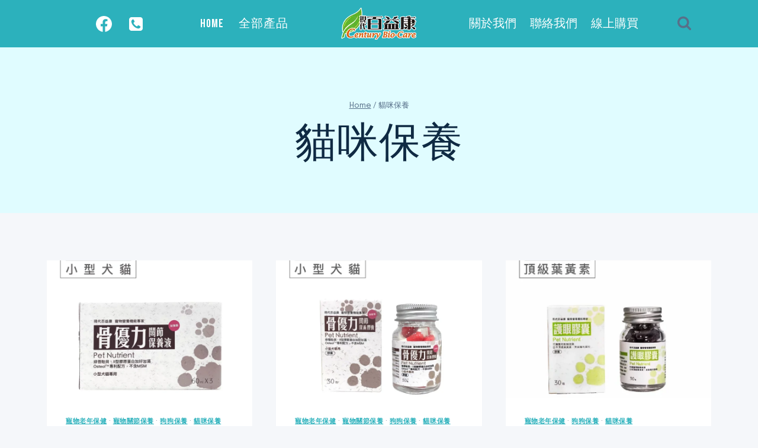

--- FILE ---
content_type: text/html; charset=UTF-8
request_url: https://bio-care.com.tw/products/category/cat-healthy-care/
body_size: 18270
content:
<!doctype html>
<html lang="zh-TW" prefix="og: https://ogp.me/ns#" class="no-js" itemtype="https://schema.org/Blog" itemscope>
<head>
	<meta charset="UTF-8">
	<meta name="viewport" content="width=device-width, initial-scale=1, minimum-scale=1">
	
<!-- Search Engine Optimization by Rank Math - https://rankmath.com/ -->
<title>貓咪保養 - 現代百益康</title>
<meta name="robots" content="index, follow, max-snippet:-1, max-video-preview:-1, max-image-preview:large"/>
<link rel="canonical" href="https://bio-care.com.tw/products/category/cat-healthy-care/" />
<link rel="next" href="https://bio-care.com.tw/products/category/cat-healthy-care/page/2/" />
<meta property="og:locale" content="zh_TW" />
<meta property="og:type" content="article" />
<meta property="og:title" content="貓咪保養 - 現代百益康" />
<meta property="og:url" content="https://bio-care.com.tw/products/category/cat-healthy-care/" />
<meta property="og:site_name" content="現代百益康" />
<meta property="og:image" content="https://bio-care.com.tw/wp-content/uploads/facebook-Share-Image.webp" />
<meta property="og:image:secure_url" content="https://bio-care.com.tw/wp-content/uploads/facebook-Share-Image.webp" />
<meta property="og:image:width" content="1200" />
<meta property="og:image:height" content="630" />
<meta property="og:image:alt" content="現代百益康 facebook Share Image" />
<meta property="og:image:type" content="image/webp" />
<meta name="twitter:card" content="summary_large_image" />
<meta name="twitter:title" content="貓咪保養 - 現代百益康" />
<meta name="twitter:image" content="https://bio-care.com.tw/wp-content/uploads/facebook-Share-Image.webp" />
<meta name="twitter:label1" content="文章" />
<meta name="twitter:data1" content="14" />
<script type="application/ld+json" class="rank-math-schema">{"@context":"https://schema.org","@graph":[{"@type":"PetStore","@id":"https://bio-care.com.tw/#organization","name":"\u73fe\u4ee3\u767e\u76ca\u5eb7","url":"https://bio-care.com.tw","logo":{"@type":"ImageObject","@id":"https://bio-care.com.tw/#logo","url":"https://bio-care.com.tw/wp-content/uploads/Bio-Care-LOGO_300x90.webp","contentUrl":"https://bio-care.com.tw/wp-content/uploads/Bio-Care-LOGO_300x90.webp","caption":"\u73fe\u4ee3\u767e\u76ca\u5eb7","inLanguage":"zh-TW","width":"300","height":"90"},"openingHours":["Monday,Tuesday,Wednesday,Thursday,Friday,Saturday,Sunday 09:00-17:00"],"image":{"@id":"https://bio-care.com.tw/#logo"}},{"@type":"WebSite","@id":"https://bio-care.com.tw/#website","url":"https://bio-care.com.tw","name":"\u73fe\u4ee3\u767e\u76ca\u5eb7","alternateName":"Century Bio Care","publisher":{"@id":"https://bio-care.com.tw/#organization"},"inLanguage":"zh-TW"},{"@type":"CollectionPage","@id":"https://bio-care.com.tw/products/category/cat-healthy-care/#webpage","url":"https://bio-care.com.tw/products/category/cat-healthy-care/","name":"\u8c93\u54aa\u4fdd\u990a - \u73fe\u4ee3\u767e\u76ca\u5eb7","isPartOf":{"@id":"https://bio-care.com.tw/#website"},"inLanguage":"zh-TW"}]}</script>
<!-- /Rank Math WordPress SEO plugin -->

<link rel="alternate" type="application/rss+xml" title="訂閱《現代百益康》&raquo; 資訊提供" href="https://bio-care.com.tw/feed/" />
<link rel="alternate" type="application/rss+xml" title="訂閱《現代百益康》&raquo; 留言的資訊提供" href="https://bio-care.com.tw/comments/feed/" />
			<script>document.documentElement.classList.remove( 'no-js' );</script>
			<link rel="alternate" type="application/rss+xml" title="訂閱《現代百益康》&raquo; 分類〈貓咪保養〉的資訊提供" href="https://bio-care.com.tw/products/category/cat-healthy-care/feed/" />
<style id='wp-img-auto-sizes-contain-inline-css'>
img:is([sizes=auto i],[sizes^="auto," i]){contain-intrinsic-size:3000px 1500px}
/*# sourceURL=wp-img-auto-sizes-contain-inline-css */
</style>
<style id='wp-emoji-styles-inline-css'>

	img.wp-smiley, img.emoji {
		display: inline !important;
		border: none !important;
		box-shadow: none !important;
		height: 1em !important;
		width: 1em !important;
		margin: 0 0.07em !important;
		vertical-align: -0.1em !important;
		background: none !important;
		padding: 0 !important;
	}
/*# sourceURL=wp-emoji-styles-inline-css */
</style>
<style id='wp-block-library-inline-css'>
:root{--wp-block-synced-color:#7a00df;--wp-block-synced-color--rgb:122,0,223;--wp-bound-block-color:var(--wp-block-synced-color);--wp-editor-canvas-background:#ddd;--wp-admin-theme-color:#007cba;--wp-admin-theme-color--rgb:0,124,186;--wp-admin-theme-color-darker-10:#006ba1;--wp-admin-theme-color-darker-10--rgb:0,107,160.5;--wp-admin-theme-color-darker-20:#005a87;--wp-admin-theme-color-darker-20--rgb:0,90,135;--wp-admin-border-width-focus:2px}@media (min-resolution:192dpi){:root{--wp-admin-border-width-focus:1.5px}}.wp-element-button{cursor:pointer}:root .has-very-light-gray-background-color{background-color:#eee}:root .has-very-dark-gray-background-color{background-color:#313131}:root .has-very-light-gray-color{color:#eee}:root .has-very-dark-gray-color{color:#313131}:root .has-vivid-green-cyan-to-vivid-cyan-blue-gradient-background{background:linear-gradient(135deg,#00d084,#0693e3)}:root .has-purple-crush-gradient-background{background:linear-gradient(135deg,#34e2e4,#4721fb 50%,#ab1dfe)}:root .has-hazy-dawn-gradient-background{background:linear-gradient(135deg,#faaca8,#dad0ec)}:root .has-subdued-olive-gradient-background{background:linear-gradient(135deg,#fafae1,#67a671)}:root .has-atomic-cream-gradient-background{background:linear-gradient(135deg,#fdd79a,#004a59)}:root .has-nightshade-gradient-background{background:linear-gradient(135deg,#330968,#31cdcf)}:root .has-midnight-gradient-background{background:linear-gradient(135deg,#020381,#2874fc)}:root{--wp--preset--font-size--normal:16px;--wp--preset--font-size--huge:42px}.has-regular-font-size{font-size:1em}.has-larger-font-size{font-size:2.625em}.has-normal-font-size{font-size:var(--wp--preset--font-size--normal)}.has-huge-font-size{font-size:var(--wp--preset--font-size--huge)}.has-text-align-center{text-align:center}.has-text-align-left{text-align:left}.has-text-align-right{text-align:right}.has-fit-text{white-space:nowrap!important}#end-resizable-editor-section{display:none}.aligncenter{clear:both}.items-justified-left{justify-content:flex-start}.items-justified-center{justify-content:center}.items-justified-right{justify-content:flex-end}.items-justified-space-between{justify-content:space-between}.screen-reader-text{border:0;clip-path:inset(50%);height:1px;margin:-1px;overflow:hidden;padding:0;position:absolute;width:1px;word-wrap:normal!important}.screen-reader-text:focus{background-color:#ddd;clip-path:none;color:#444;display:block;font-size:1em;height:auto;left:5px;line-height:normal;padding:15px 23px 14px;text-decoration:none;top:5px;width:auto;z-index:100000}html :where(.has-border-color){border-style:solid}html :where([style*=border-top-color]){border-top-style:solid}html :where([style*=border-right-color]){border-right-style:solid}html :where([style*=border-bottom-color]){border-bottom-style:solid}html :where([style*=border-left-color]){border-left-style:solid}html :where([style*=border-width]){border-style:solid}html :where([style*=border-top-width]){border-top-style:solid}html :where([style*=border-right-width]){border-right-style:solid}html :where([style*=border-bottom-width]){border-bottom-style:solid}html :where([style*=border-left-width]){border-left-style:solid}html :where(img[class*=wp-image-]){height:auto;max-width:100%}:where(figure){margin:0 0 1em}html :where(.is-position-sticky){--wp-admin--admin-bar--position-offset:var(--wp-admin--admin-bar--height,0px)}@media screen and (max-width:600px){html :where(.is-position-sticky){--wp-admin--admin-bar--position-offset:0px}}

/*# sourceURL=wp-block-library-inline-css */
</style><style id='global-styles-inline-css'>
:root{--wp--preset--aspect-ratio--square: 1;--wp--preset--aspect-ratio--4-3: 4/3;--wp--preset--aspect-ratio--3-4: 3/4;--wp--preset--aspect-ratio--3-2: 3/2;--wp--preset--aspect-ratio--2-3: 2/3;--wp--preset--aspect-ratio--16-9: 16/9;--wp--preset--aspect-ratio--9-16: 9/16;--wp--preset--color--black: #000000;--wp--preset--color--cyan-bluish-gray: #abb8c3;--wp--preset--color--white: #ffffff;--wp--preset--color--pale-pink: #f78da7;--wp--preset--color--vivid-red: #cf2e2e;--wp--preset--color--luminous-vivid-orange: #ff6900;--wp--preset--color--luminous-vivid-amber: #fcb900;--wp--preset--color--light-green-cyan: #7bdcb5;--wp--preset--color--vivid-green-cyan: #00d084;--wp--preset--color--pale-cyan-blue: #8ed1fc;--wp--preset--color--vivid-cyan-blue: #0693e3;--wp--preset--color--vivid-purple: #9b51e0;--wp--preset--color--theme-palette-1: var(--global-palette1);--wp--preset--color--theme-palette-2: var(--global-palette2);--wp--preset--color--theme-palette-3: var(--global-palette3);--wp--preset--color--theme-palette-4: var(--global-palette4);--wp--preset--color--theme-palette-5: var(--global-palette5);--wp--preset--color--theme-palette-6: var(--global-palette6);--wp--preset--color--theme-palette-7: var(--global-palette7);--wp--preset--color--theme-palette-8: var(--global-palette8);--wp--preset--color--theme-palette-9: var(--global-palette9);--wp--preset--color--theme-palette-10: var(--global-palette10);--wp--preset--color--theme-palette-11: var(--global-palette11);--wp--preset--color--theme-palette-12: var(--global-palette12);--wp--preset--color--theme-palette-13: var(--global-palette13);--wp--preset--color--theme-palette-14: var(--global-palette14);--wp--preset--color--theme-palette-15: var(--global-palette15);--wp--preset--gradient--vivid-cyan-blue-to-vivid-purple: linear-gradient(135deg,rgb(6,147,227) 0%,rgb(155,81,224) 100%);--wp--preset--gradient--light-green-cyan-to-vivid-green-cyan: linear-gradient(135deg,rgb(122,220,180) 0%,rgb(0,208,130) 100%);--wp--preset--gradient--luminous-vivid-amber-to-luminous-vivid-orange: linear-gradient(135deg,rgb(252,185,0) 0%,rgb(255,105,0) 100%);--wp--preset--gradient--luminous-vivid-orange-to-vivid-red: linear-gradient(135deg,rgb(255,105,0) 0%,rgb(207,46,46) 100%);--wp--preset--gradient--very-light-gray-to-cyan-bluish-gray: linear-gradient(135deg,rgb(238,238,238) 0%,rgb(169,184,195) 100%);--wp--preset--gradient--cool-to-warm-spectrum: linear-gradient(135deg,rgb(74,234,220) 0%,rgb(151,120,209) 20%,rgb(207,42,186) 40%,rgb(238,44,130) 60%,rgb(251,105,98) 80%,rgb(254,248,76) 100%);--wp--preset--gradient--blush-light-purple: linear-gradient(135deg,rgb(255,206,236) 0%,rgb(152,150,240) 100%);--wp--preset--gradient--blush-bordeaux: linear-gradient(135deg,rgb(254,205,165) 0%,rgb(254,45,45) 50%,rgb(107,0,62) 100%);--wp--preset--gradient--luminous-dusk: linear-gradient(135deg,rgb(255,203,112) 0%,rgb(199,81,192) 50%,rgb(65,88,208) 100%);--wp--preset--gradient--pale-ocean: linear-gradient(135deg,rgb(255,245,203) 0%,rgb(182,227,212) 50%,rgb(51,167,181) 100%);--wp--preset--gradient--electric-grass: linear-gradient(135deg,rgb(202,248,128) 0%,rgb(113,206,126) 100%);--wp--preset--gradient--midnight: linear-gradient(135deg,rgb(2,3,129) 0%,rgb(40,116,252) 100%);--wp--preset--font-size--small: var(--global-font-size-small);--wp--preset--font-size--medium: var(--global-font-size-medium);--wp--preset--font-size--large: var(--global-font-size-large);--wp--preset--font-size--x-large: 42px;--wp--preset--font-size--larger: var(--global-font-size-larger);--wp--preset--font-size--xxlarge: var(--global-font-size-xxlarge);--wp--preset--spacing--20: 0.44rem;--wp--preset--spacing--30: 0.67rem;--wp--preset--spacing--40: 1rem;--wp--preset--spacing--50: 1.5rem;--wp--preset--spacing--60: 2.25rem;--wp--preset--spacing--70: 3.38rem;--wp--preset--spacing--80: 5.06rem;--wp--preset--shadow--natural: 6px 6px 9px rgba(0, 0, 0, 0.2);--wp--preset--shadow--deep: 12px 12px 50px rgba(0, 0, 0, 0.4);--wp--preset--shadow--sharp: 6px 6px 0px rgba(0, 0, 0, 0.2);--wp--preset--shadow--outlined: 6px 6px 0px -3px rgb(255, 255, 255), 6px 6px rgb(0, 0, 0);--wp--preset--shadow--crisp: 6px 6px 0px rgb(0, 0, 0);}:where(.is-layout-flex){gap: 0.5em;}:where(.is-layout-grid){gap: 0.5em;}body .is-layout-flex{display: flex;}.is-layout-flex{flex-wrap: wrap;align-items: center;}.is-layout-flex > :is(*, div){margin: 0;}body .is-layout-grid{display: grid;}.is-layout-grid > :is(*, div){margin: 0;}:where(.wp-block-columns.is-layout-flex){gap: 2em;}:where(.wp-block-columns.is-layout-grid){gap: 2em;}:where(.wp-block-post-template.is-layout-flex){gap: 1.25em;}:where(.wp-block-post-template.is-layout-grid){gap: 1.25em;}.has-black-color{color: var(--wp--preset--color--black) !important;}.has-cyan-bluish-gray-color{color: var(--wp--preset--color--cyan-bluish-gray) !important;}.has-white-color{color: var(--wp--preset--color--white) !important;}.has-pale-pink-color{color: var(--wp--preset--color--pale-pink) !important;}.has-vivid-red-color{color: var(--wp--preset--color--vivid-red) !important;}.has-luminous-vivid-orange-color{color: var(--wp--preset--color--luminous-vivid-orange) !important;}.has-luminous-vivid-amber-color{color: var(--wp--preset--color--luminous-vivid-amber) !important;}.has-light-green-cyan-color{color: var(--wp--preset--color--light-green-cyan) !important;}.has-vivid-green-cyan-color{color: var(--wp--preset--color--vivid-green-cyan) !important;}.has-pale-cyan-blue-color{color: var(--wp--preset--color--pale-cyan-blue) !important;}.has-vivid-cyan-blue-color{color: var(--wp--preset--color--vivid-cyan-blue) !important;}.has-vivid-purple-color{color: var(--wp--preset--color--vivid-purple) !important;}.has-black-background-color{background-color: var(--wp--preset--color--black) !important;}.has-cyan-bluish-gray-background-color{background-color: var(--wp--preset--color--cyan-bluish-gray) !important;}.has-white-background-color{background-color: var(--wp--preset--color--white) !important;}.has-pale-pink-background-color{background-color: var(--wp--preset--color--pale-pink) !important;}.has-vivid-red-background-color{background-color: var(--wp--preset--color--vivid-red) !important;}.has-luminous-vivid-orange-background-color{background-color: var(--wp--preset--color--luminous-vivid-orange) !important;}.has-luminous-vivid-amber-background-color{background-color: var(--wp--preset--color--luminous-vivid-amber) !important;}.has-light-green-cyan-background-color{background-color: var(--wp--preset--color--light-green-cyan) !important;}.has-vivid-green-cyan-background-color{background-color: var(--wp--preset--color--vivid-green-cyan) !important;}.has-pale-cyan-blue-background-color{background-color: var(--wp--preset--color--pale-cyan-blue) !important;}.has-vivid-cyan-blue-background-color{background-color: var(--wp--preset--color--vivid-cyan-blue) !important;}.has-vivid-purple-background-color{background-color: var(--wp--preset--color--vivid-purple) !important;}.has-black-border-color{border-color: var(--wp--preset--color--black) !important;}.has-cyan-bluish-gray-border-color{border-color: var(--wp--preset--color--cyan-bluish-gray) !important;}.has-white-border-color{border-color: var(--wp--preset--color--white) !important;}.has-pale-pink-border-color{border-color: var(--wp--preset--color--pale-pink) !important;}.has-vivid-red-border-color{border-color: var(--wp--preset--color--vivid-red) !important;}.has-luminous-vivid-orange-border-color{border-color: var(--wp--preset--color--luminous-vivid-orange) !important;}.has-luminous-vivid-amber-border-color{border-color: var(--wp--preset--color--luminous-vivid-amber) !important;}.has-light-green-cyan-border-color{border-color: var(--wp--preset--color--light-green-cyan) !important;}.has-vivid-green-cyan-border-color{border-color: var(--wp--preset--color--vivid-green-cyan) !important;}.has-pale-cyan-blue-border-color{border-color: var(--wp--preset--color--pale-cyan-blue) !important;}.has-vivid-cyan-blue-border-color{border-color: var(--wp--preset--color--vivid-cyan-blue) !important;}.has-vivid-purple-border-color{border-color: var(--wp--preset--color--vivid-purple) !important;}.has-vivid-cyan-blue-to-vivid-purple-gradient-background{background: var(--wp--preset--gradient--vivid-cyan-blue-to-vivid-purple) !important;}.has-light-green-cyan-to-vivid-green-cyan-gradient-background{background: var(--wp--preset--gradient--light-green-cyan-to-vivid-green-cyan) !important;}.has-luminous-vivid-amber-to-luminous-vivid-orange-gradient-background{background: var(--wp--preset--gradient--luminous-vivid-amber-to-luminous-vivid-orange) !important;}.has-luminous-vivid-orange-to-vivid-red-gradient-background{background: var(--wp--preset--gradient--luminous-vivid-orange-to-vivid-red) !important;}.has-very-light-gray-to-cyan-bluish-gray-gradient-background{background: var(--wp--preset--gradient--very-light-gray-to-cyan-bluish-gray) !important;}.has-cool-to-warm-spectrum-gradient-background{background: var(--wp--preset--gradient--cool-to-warm-spectrum) !important;}.has-blush-light-purple-gradient-background{background: var(--wp--preset--gradient--blush-light-purple) !important;}.has-blush-bordeaux-gradient-background{background: var(--wp--preset--gradient--blush-bordeaux) !important;}.has-luminous-dusk-gradient-background{background: var(--wp--preset--gradient--luminous-dusk) !important;}.has-pale-ocean-gradient-background{background: var(--wp--preset--gradient--pale-ocean) !important;}.has-electric-grass-gradient-background{background: var(--wp--preset--gradient--electric-grass) !important;}.has-midnight-gradient-background{background: var(--wp--preset--gradient--midnight) !important;}.has-small-font-size{font-size: var(--wp--preset--font-size--small) !important;}.has-medium-font-size{font-size: var(--wp--preset--font-size--medium) !important;}.has-large-font-size{font-size: var(--wp--preset--font-size--large) !important;}.has-x-large-font-size{font-size: var(--wp--preset--font-size--x-large) !important;}
/*# sourceURL=global-styles-inline-css */
</style>

<style id='classic-theme-styles-inline-css'>
/*! This file is auto-generated */
.wp-block-button__link{color:#fff;background-color:#32373c;border-radius:9999px;box-shadow:none;text-decoration:none;padding:calc(.667em + 2px) calc(1.333em + 2px);font-size:1.125em}.wp-block-file__button{background:#32373c;color:#fff;text-decoration:none}
/*# sourceURL=/wp-includes/css/classic-themes.min.css */
</style>
<link rel='stylesheet' id='kadence-global-css' href='https://bio-care.com.tw/wp-content/themes/kadence/assets/css/global.min.css?ver=1.4.2' media='all' />
<style id='kadence-global-inline-css'>
/* Kadence Base CSS */
:root{--global-palette1:#2cb1bc;--global-palette2:#083B3F;--global-palette3:#0f2a43;--global-palette4:#133453;--global-palette5:#587089;--global-palette6:#829ab1;--global-palette7:#e0fcff;--global-palette8:#f5f7fa;--global-palette9:#ffffff;--global-palette10:oklch(from var(--global-palette1) calc(l + 0.10 * (1 - l)) calc(c * 1.00) calc(h + 180) / 100%);--global-palette11:#13612e;--global-palette12:#1159af;--global-palette13:#b82105;--global-palette14:#f7630c;--global-palette15:#f5a524;--global-palette9rgb:255, 255, 255;--global-palette-highlight:var(--global-palette1);--global-palette-highlight-alt:var(--global-palette2);--global-palette-highlight-alt2:var(--global-palette9);--global-palette-btn-bg:var(--global-palette1);--global-palette-btn-bg-hover:var(--global-palette1);--global-palette-btn:#ffffff;--global-palette-btn-hover:#ffffff;--global-palette-btn-sec-bg:var(--global-palette7);--global-palette-btn-sec-bg-hover:var(--global-palette2);--global-palette-btn-sec:var(--global-palette3);--global-palette-btn-sec-hover:var(--global-palette9);--global-body-font-family:Epilogue, var(--global-fallback-font);--global-heading-font-family:'Bebas Neue', var(--global-fallback-font);--global-primary-nav-font-family:'Bebas Neue', var(--global-fallback-font);--global-fallback-font:sans-serif;--global-display-fallback-font:sans-serif;--global-content-width:1170px;--global-content-wide-width:calc(1170px + 230px);--global-content-narrow-width:980px;--global-content-edge-padding:1.5rem;--global-content-boxed-padding:2rem;--global-calc-content-width:calc(1170px - var(--global-content-edge-padding) - var(--global-content-edge-padding) );--wp--style--global--content-size:var(--global-calc-content-width);}.wp-site-blocks{--global-vw:calc( 100vw - ( 0.5 * var(--scrollbar-offset)));}body{background:var(--global-palette8);}body, input, select, optgroup, textarea{font-style:normal;font-weight:normal;font-size:15px;line-height:1.7;font-family:var(--global-body-font-family);color:var(--global-palette5);}.content-bg, body.content-style-unboxed .site{background:var(--global-palette9);}h1,h2,h3,h4,h5,h6{font-family:var(--global-heading-font-family);}h1{font-style:normal;font-weight:normal;font-size:70px;line-height:1.2;letter-spacing:1px;text-transform:uppercase;color:var(--global-palette3);}h2{font-style:normal;font-weight:normal;font-size:50px;line-height:1.2;letter-spacing:1px;text-transform:uppercase;color:var(--global-palette3);}h3{font-style:normal;font-weight:normal;font-size:45px;line-height:1.2;letter-spacing:1px;text-transform:uppercase;color:var(--global-palette3);}h4{font-style:normal;font-weight:normal;font-size:40px;line-height:1.2;text-transform:uppercase;color:var(--global-palette4);}h5{font-style:normal;font-weight:normal;font-size:25px;line-height:1.2;letter-spacing:1px;text-transform:uppercase;color:var(--global-palette4);}h6{font-style:normal;font-weight:normal;font-size:27px;line-height:1.3;letter-spacing:0em;font-family:Pacifico, var(--global-fallback-font);text-transform:capitalize;color:var(--global-palette2);}.entry-hero .kadence-breadcrumbs{max-width:1170px;}.site-container, .site-header-row-layout-contained, .site-footer-row-layout-contained, .entry-hero-layout-contained, .comments-area, .alignfull > .wp-block-cover__inner-container, .alignwide > .wp-block-cover__inner-container{max-width:var(--global-content-width);}.content-width-narrow .content-container.site-container, .content-width-narrow .hero-container.site-container{max-width:var(--global-content-narrow-width);}@media all and (min-width: 1400px){.wp-site-blocks .content-container  .alignwide{margin-left:-115px;margin-right:-115px;width:unset;max-width:unset;}}@media all and (min-width: 1240px){.content-width-narrow .wp-site-blocks .content-container .alignwide{margin-left:-130px;margin-right:-130px;width:unset;max-width:unset;}}.content-style-boxed .wp-site-blocks .entry-content .alignwide{margin-left:calc( -1 * var( --global-content-boxed-padding ) );margin-right:calc( -1 * var( --global-content-boxed-padding ) );}.content-area{margin-top:5rem;margin-bottom:5rem;}@media all and (max-width: 1024px){.content-area{margin-top:3rem;margin-bottom:3rem;}}@media all and (max-width: 767px){.content-area{margin-top:2rem;margin-bottom:2rem;}}@media all and (max-width: 1024px){:root{--global-content-boxed-padding:2rem;}}@media all and (max-width: 767px){:root{--global-content-boxed-padding:1.5rem;}}.entry-content-wrap{padding:2rem;}@media all and (max-width: 1024px){.entry-content-wrap{padding:2rem;}}@media all and (max-width: 767px){.entry-content-wrap{padding:1.5rem;}}.entry.single-entry{box-shadow:0px 15px 15px -10px rgba(0,0,0,0.05);}.entry.loop-entry{box-shadow:0px 15px 15px -10px rgba(0,0,0,0.05);}.loop-entry .entry-content-wrap{padding:2rem;}@media all and (max-width: 1024px){.loop-entry .entry-content-wrap{padding:2rem;}}@media all and (max-width: 767px){.loop-entry .entry-content-wrap{padding:1.5rem;}}button, .button, .wp-block-button__link, input[type="button"], input[type="reset"], input[type="submit"], .fl-button, .elementor-button-wrapper .elementor-button, .wc-block-components-checkout-place-order-button, .wc-block-cart__submit{font-style:normal;font-weight:normal;font-size:19px;line-height:1.5;letter-spacing:1px;font-family:'Bebas Neue', var(--global-fallback-font);text-transform:uppercase;padding:13px 40px 13px 40px;box-shadow:0px 0px 0px -7px rgba(0,0,0,0);}.wp-block-button.is-style-outline .wp-block-button__link{padding:13px 40px 13px 40px;}button:hover, button:focus, button:active, .button:hover, .button:focus, .button:active, .wp-block-button__link:hover, .wp-block-button__link:focus, .wp-block-button__link:active, input[type="button"]:hover, input[type="button"]:focus, input[type="button"]:active, input[type="reset"]:hover, input[type="reset"]:focus, input[type="reset"]:active, input[type="submit"]:hover, input[type="submit"]:focus, input[type="submit"]:active, .elementor-button-wrapper .elementor-button:hover, .elementor-button-wrapper .elementor-button:focus, .elementor-button-wrapper .elementor-button:active, .wc-block-cart__submit:hover{box-shadow:0px 15px 25px -7px rgba(0,0,0,0.2);}.kb-button.kb-btn-global-outline.kb-btn-global-inherit{padding-top:calc(13px - 2px);padding-right:calc(40px - 2px);padding-bottom:calc(13px - 2px);padding-left:calc(40px - 2px);}button.button-style-secondary, .button.button-style-secondary, .wp-block-button__link.button-style-secondary, input[type="button"].button-style-secondary, input[type="reset"].button-style-secondary, input[type="submit"].button-style-secondary, .fl-button.button-style-secondary, .elementor-button-wrapper .elementor-button.button-style-secondary, .wc-block-components-checkout-place-order-button.button-style-secondary, .wc-block-cart__submit.button-style-secondary{font-style:normal;font-weight:normal;font-size:19px;line-height:1.5;letter-spacing:1px;font-family:'Bebas Neue', var(--global-fallback-font);text-transform:uppercase;}@media all and (min-width: 1025px){.transparent-header .entry-hero .entry-hero-container-inner{padding-top:80px;}}@media all and (max-width: 1024px){.mobile-transparent-header .entry-hero .entry-hero-container-inner{padding-top:80px;}}@media all and (max-width: 767px){.mobile-transparent-header .entry-hero .entry-hero-container-inner{padding-top:80px;}}.post-archive-hero-section .entry-hero-container-inner{background-image:url('https://startertemplatecloud.com/e09/wp-content/uploads/sites/3/2020/12/fast-background.jpg');background-repeat:no-repeat;background-position:center;background-size:cover;background-attachment:scroll;border-bottom:30px none transparent;}.entry-hero.post-archive-hero-section .entry-header{min-height:280px;}.post-archive-hero-section .hero-section-overlay{background:rgba(0,0,0,0);}.loop-entry.type-post h2.entry-title{font-style:normal;font-size:30px;letter-spacing:1px;color:var(--global-palette4);}
/* Kadence Header CSS */
@media all and (max-width: 1024px){.mobile-transparent-header #masthead{position:absolute;left:0px;right:0px;z-index:100;}.kadence-scrollbar-fixer.mobile-transparent-header #masthead{right:var(--scrollbar-offset,0);}.mobile-transparent-header #masthead, .mobile-transparent-header .site-top-header-wrap .site-header-row-container-inner, .mobile-transparent-header .site-main-header-wrap .site-header-row-container-inner, .mobile-transparent-header .site-bottom-header-wrap .site-header-row-container-inner{background:transparent;}.site-header-row-tablet-layout-fullwidth, .site-header-row-tablet-layout-standard{padding:0px;}}@media all and (min-width: 1025px){.transparent-header #masthead{position:absolute;left:0px;right:0px;z-index:100;}.transparent-header.kadence-scrollbar-fixer #masthead{right:var(--scrollbar-offset,0);}.transparent-header #masthead, .transparent-header .site-top-header-wrap .site-header-row-container-inner, .transparent-header .site-main-header-wrap .site-header-row-container-inner, .transparent-header .site-bottom-header-wrap .site-header-row-container-inner{background:transparent;}}.site-branding a.brand img{max-width:12em;}.site-branding a.brand img.svg-logo-image{width:12em;}@media all and (max-width: 1024px){.site-branding a.brand img{max-width:10em;}.site-branding a.brand img.svg-logo-image{width:10em;}}@media all and (max-width: 767px){.site-branding a.brand img{max-width:9em;}.site-branding a.brand img.svg-logo-image{width:9em;}}.site-branding{padding:0px 50px 0px 50px;}@media all and (max-width: 1024px){.site-branding{padding:0px 0px 0px 0px;}}@media all and (max-width: 767px){.site-branding{padding:0px 0px 0px 0px;}}#masthead, #masthead .kadence-sticky-header.item-is-fixed:not(.item-at-start):not(.site-header-row-container):not(.site-main-header-wrap), #masthead .kadence-sticky-header.item-is-fixed:not(.item-at-start) > .site-header-row-container-inner{background:var(--global-palette1);}.site-main-header-wrap .site-header-row-container-inner{background:var(--global-palette1);}.site-main-header-inner-wrap{min-height:80px;}.transparent-header #masthead .site-main-header-wrap .site-header-row-container-inner{background:var(--global-palette1);}.header-navigation[class*="header-navigation-style-underline"] .header-menu-container.primary-menu-container>ul>li>a:after{width:calc( 100% - 1.3em);}.main-navigation .primary-menu-container > ul > li.menu-item > a{padding-left:calc(1.3em / 2);padding-right:calc(1.3em / 2);padding-top:0.2em;padding-bottom:0.2em;color:#ffffff;}.main-navigation .primary-menu-container > ul > li.menu-item .dropdown-nav-special-toggle{right:calc(1.3em / 2);}.main-navigation .primary-menu-container > ul li.menu-item > a{font-style:normal;font-weight:normal;font-size:1.3em;letter-spacing:1px;font-family:var(--global-primary-nav-font-family);text-transform:uppercase;}.main-navigation .primary-menu-container > ul > li.menu-item > a:hover{color:var(--global-palette2);}.main-navigation .primary-menu-container > ul > li.menu-item.current-menu-item > a{color:var(--global-palette2);}.header-navigation[class*="header-navigation-style-underline"] .header-menu-container.secondary-menu-container>ul>li>a:after{width:calc( 100% - 1.2em);}.secondary-navigation .secondary-menu-container > ul > li.menu-item > a{padding-left:calc(1.2em / 2);padding-right:calc(1.2em / 2);padding-top:0.2em;padding-bottom:0.2em;color:#ffffff;}.secondary-navigation .primary-menu-container > ul > li.menu-item .dropdown-nav-special-toggle{right:calc(1.2em / 2);}.secondary-navigation .secondary-menu-container > ul li.menu-item > a{font-style:normal;font-weight:normal;font-size:1.3em;font-family:'Bebas Neue', var(--global-fallback-font);text-transform:uppercase;}.secondary-navigation .secondary-menu-container > ul > li.menu-item > a:hover{color:var(--global-palette2);}.secondary-navigation .secondary-menu-container > ul > li.menu-item.current-menu-item > a{color:var(--global-palette2);}.header-navigation .header-menu-container ul ul.sub-menu, .header-navigation .header-menu-container ul ul.submenu{background:#ffffff;box-shadow:0px 2px 13px 0px rgba(0,0,0,0.1);}.header-navigation .header-menu-container ul ul li.menu-item, .header-menu-container ul.menu > li.kadence-menu-mega-enabled > ul > li.menu-item > a{border-bottom:0px none rgba(255,255,255,0);border-radius:0px 0px 0px 0px;}.header-navigation .header-menu-container ul ul li.menu-item > a{width:200px;padding-top:1em;padding-bottom:1em;color:var(--global-palette3);font-style:normal;font-size:19px;line-height:1.2;}.header-navigation .header-menu-container ul ul li.menu-item > a:hover{color:var(--global-palette1);background:#ffffff;border-radius:0px 0px 0px 0px;}.header-navigation .header-menu-container ul ul li.menu-item.current-menu-item > a{color:var(--global-palette1);background:#ffffff;border-radius:0px 0px 0px 0px;}.mobile-toggle-open-container .menu-toggle-open, .mobile-toggle-open-container .menu-toggle-open:focus{color:#ffffff;padding:0.4em 0.6em 0.4em 0.6em;font-size:14px;}.mobile-toggle-open-container .menu-toggle-open.menu-toggle-style-bordered{border:1px solid currentColor;}.mobile-toggle-open-container .menu-toggle-open .menu-toggle-icon{font-size:2em;}.mobile-toggle-open-container .menu-toggle-open:hover, .mobile-toggle-open-container .menu-toggle-open:focus-visible{color:var(--global-palette2);}.mobile-navigation ul li{font-style:normal;font-weight:normal;font-size:22px;line-height:1;letter-spacing:1px;font-family:'Bebas Neue', var(--global-fallback-font);}.mobile-navigation ul li a{padding-top:1em;padding-bottom:1em;}.mobile-navigation ul li > a, .mobile-navigation ul li.menu-item-has-children > .drawer-nav-drop-wrap{color:#ffffff;}.mobile-navigation ul li > a:hover, .mobile-navigation ul li.menu-item-has-children > .drawer-nav-drop-wrap:hover{color:var(--global-palette2);}.mobile-navigation ul li.current-menu-item > a, .mobile-navigation ul li.current-menu-item.menu-item-has-children > .drawer-nav-drop-wrap{color:var(--global-palette2);}.mobile-navigation ul li.menu-item-has-children .drawer-nav-drop-wrap, .mobile-navigation ul li:not(.menu-item-has-children) a{border-bottom:1px solid rgba(255,255,255,0.3);}.mobile-navigation:not(.drawer-navigation-parent-toggle-true) ul li.menu-item-has-children .drawer-nav-drop-wrap button{border-left:1px solid rgba(255,255,255,0.3);}#mobile-drawer .drawer-inner, #mobile-drawer.popup-drawer-layout-fullwidth.popup-drawer-animation-slice .pop-portion-bg, #mobile-drawer.popup-drawer-layout-fullwidth.popup-drawer-animation-slice.pop-animated.show-drawer .drawer-inner{background:var(--global-palette1);}#mobile-drawer .drawer-header .drawer-toggle{padding:0.6em 0.15em 0.6em 0.15em;font-size:24px;}.header-social-wrap{margin:0em 0em 0em 3em;}.header-social-wrap .header-social-inner-wrap{font-size:1.8em;gap:0.3em;}.header-social-wrap .header-social-inner-wrap .social-button{color:#ffffff;background:rgba(0,0,0,0);border:2px none transparent;border-radius:3px;}.header-social-wrap .header-social-inner-wrap .social-button:hover{color:var(--global-palette2);}.search-toggle-open-container .search-toggle-open{color:var(--global-palette5);}.search-toggle-open-container .search-toggle-open.search-toggle-style-bordered{border:1px solid currentColor;}.search-toggle-open-container .search-toggle-open .search-toggle-icon{font-size:1.3em;}.search-toggle-open-container .search-toggle-open:hover, .search-toggle-open-container .search-toggle-open:focus{color:var(--global-palette-highlight);}#search-drawer .drawer-inner{background:rgba(9, 12, 16, 0.97);}
/* Kadence Footer CSS */
#colophon{background:var(--global-palette9);}.site-bottom-footer-wrap .site-footer-row-container-inner{border-top:1px solid var(--global-palette7);}.site-bottom-footer-inner-wrap{padding-top:30px;padding-bottom:30px;grid-column-gap:97px;}.site-bottom-footer-inner-wrap .widget{margin-bottom:30px;}.site-bottom-footer-inner-wrap .site-footer-section:not(:last-child):after{right:calc(-97px / 2);}
/*# sourceURL=kadence-global-inline-css */
</style>
<link rel='stylesheet' id='kadence-header-css' href='https://bio-care.com.tw/wp-content/themes/kadence/assets/css/header.min.css?ver=1.4.2' media='all' />
<link rel='stylesheet' id='kadence-content-css' href='https://bio-care.com.tw/wp-content/themes/kadence/assets/css/content.min.css?ver=1.4.2' media='all' />
<link rel='stylesheet' id='kadence-footer-css' href='https://bio-care.com.tw/wp-content/themes/kadence/assets/css/footer.min.css?ver=1.4.2' media='all' />
<link rel='stylesheet' id='kadence-rankmath-css' href='https://bio-care.com.tw/wp-content/themes/kadence/assets/css/rankmath.min.css?ver=1.4.2' media='all' />
<link rel="https://api.w.org/" href="https://bio-care.com.tw/wp-json/" /><link rel="alternate" title="JSON" type="application/json" href="https://bio-care.com.tw/wp-json/wp/v2/categories/45" /><link rel="EditURI" type="application/rsd+xml" title="RSD" href="https://bio-care.com.tw/xmlrpc.php?rsd" />
<meta name="generator" content="WordPress 6.9" />
<!-- HFCM by 99 Robots - Snippet # 1: GA -->
<!-- Google tag (gtag.js) -->
<script async src="https://www.googletagmanager.com/gtag/js?id=UA-86468119-3"></script>
<script>
  window.dataLayer = window.dataLayer || [];
  function gtag(){dataLayer.push(arguments);}
  gtag('js', new Date());

  gtag('config', 'UA-86468119-3');
</script>

<!-- /end HFCM by 99 Robots -->
<style>.recentcomments a{display:inline !important;padding:0 !important;margin:0 !important;}</style><script id="google_gtagjs" src="https://www.googletagmanager.com/gtag/js?id=G-94DBP735WE" async></script>
<script id="google_gtagjs-inline">
window.dataLayer = window.dataLayer || [];function gtag(){dataLayer.push(arguments);}gtag('js', new Date());gtag('config', 'G-94DBP735WE', {} );
</script>
<link rel='stylesheet' id='kadence-fonts-gfonts-css' href='https://fonts.googleapis.com/css?family=Epilogue:regular,700%7CBebas%20Neue:regular%7CPacifico:regular&#038;display=swap' media='all' />
<link rel="icon" href="https://bio-care.com.tw/wp-content/uploads/Bio-Care-LOGO-web-10.webp" sizes="32x32" />
<link rel="icon" href="https://bio-care.com.tw/wp-content/uploads/Bio-Care-LOGO-web-10.webp" sizes="192x192" />
<link rel="apple-touch-icon" href="https://bio-care.com.tw/wp-content/uploads/Bio-Care-LOGO-web-10.webp" />
<meta name="msapplication-TileImage" content="https://bio-care.com.tw/wp-content/uploads/Bio-Care-LOGO-web-10.webp" />
		<style id="wp-custom-css">
			.site-main-header-wrap {
    background: var(--global-palette1);
}		</style>
		<meta name="traceparent" content="00-9c1ecb1e3dfd1de60000001769082203-9c1ecb1e3dfd1de6-01"></head>

<body class="archive category category-cat-healthy-care category-45 wp-custom-logo wp-embed-responsive wp-theme-kadence hfeed footer-on-bottom hide-focus-outline link-style-standard content-title-style-above content-width-normal content-style-boxed content-vertical-padding-show non-transparent-header mobile-non-transparent-header">
<div id="wrapper" class="site wp-site-blocks">
			<a class="skip-link screen-reader-text scroll-ignore" href="#main">Skip to content</a>
		<header id="masthead" class="site-header" role="banner" itemtype="https://schema.org/WPHeader" itemscope>
	<div id="main-header" class="site-header-wrap">
		<div class="site-header-inner-wrap">
			<div class="site-header-upper-wrap">
				<div class="site-header-upper-inner-wrap">
					<div class="site-main-header-wrap site-header-row-container site-header-focus-item site-header-row-layout-contained" data-section="kadence_customizer_header_main">
	<div class="site-header-row-container-inner">
				<div class="site-container">
			<div class="site-main-header-inner-wrap site-header-row site-header-row-has-sides site-header-row-center-column">
									<div class="site-header-main-section-left site-header-section site-header-section-left">
						<div class="site-header-item site-header-focus-item" data-section="kadence_customizer_header_social">
	<div class="header-social-wrap"><div class="header-social-inner-wrap element-social-inner-wrap social-show-label-false social-style-filled"><a href="https://www.facebook.com/centurybiocare" aria-label="Facebook" target="_blank" rel="noopener noreferrer"  class="social-button header-social-item social-link-facebook"><span class="kadence-svg-iconset"><svg class="kadence-svg-icon kadence-facebook-svg" fill="currentColor" version="1.1" xmlns="http://www.w3.org/2000/svg" width="32" height="32" viewBox="0 0 32 32"><title>Facebook</title><path d="M31.997 15.999c0-8.836-7.163-15.999-15.999-15.999s-15.999 7.163-15.999 15.999c0 7.985 5.851 14.604 13.499 15.804v-11.18h-4.062v-4.625h4.062v-3.525c0-4.010 2.389-6.225 6.043-6.225 1.75 0 3.581 0.313 3.581 0.313v3.937h-2.017c-1.987 0-2.607 1.233-2.607 2.498v3.001h4.437l-0.709 4.625h-3.728v11.18c7.649-1.2 13.499-7.819 13.499-15.804z"></path>
				</svg></span></a><a href="tel:+886-2-6605-0990" aria-label="Phone" class="social-button header-social-item social-link-phone"><span class="kadence-svg-iconset"><svg class="kadence-svg-icon kadence-phone-alt2-svg" fill="currentColor" version="1.1" xmlns="http://www.w3.org/2000/svg" width="24" height="28" viewBox="0 0 24 28"><title>Phone</title><path d="M20 18.641c0-0.078 0-0.172-0.031-0.25-0.094-0.281-2.375-1.437-2.812-1.687-0.297-0.172-0.656-0.516-1.016-0.516-0.688 0-1.703 2.047-2.312 2.047-0.313 0-0.703-0.281-0.984-0.438-2.063-1.156-3.484-2.578-4.641-4.641-0.156-0.281-0.438-0.672-0.438-0.984 0-0.609 2.047-1.625 2.047-2.312 0-0.359-0.344-0.719-0.516-1.016-0.25-0.438-1.406-2.719-1.687-2.812-0.078-0.031-0.172-0.031-0.25-0.031-0.406 0-1.203 0.187-1.578 0.344-1.031 0.469-1.781 2.438-1.781 3.516 0 1.047 0.422 2 0.781 2.969 1.25 3.422 4.969 7.141 8.391 8.391 0.969 0.359 1.922 0.781 2.969 0.781 1.078 0 3.047-0.75 3.516-1.781 0.156-0.375 0.344-1.172 0.344-1.578zM24 6.5v15c0 2.484-2.016 4.5-4.5 4.5h-15c-2.484 0-4.5-2.016-4.5-4.5v-15c0-2.484 2.016-4.5 4.5-4.5h15c2.484 0 4.5 2.016 4.5 4.5z"></path>
				</svg></span></a></div></div></div><!-- data-section="header_social" -->
							<div class="site-header-main-section-left-center site-header-section site-header-section-left-center">
								<div class="site-header-item site-header-focus-item site-header-item-main-navigation header-navigation-layout-stretch-false header-navigation-layout-fill-stretch-false" data-section="kadence_customizer_primary_navigation">
		<nav id="site-navigation" class="main-navigation header-navigation hover-to-open nav--toggle-sub header-navigation-style-standard header-navigation-dropdown-animation-fade-up" role="navigation" aria-label="Primary">
			<div class="primary-menu-container header-menu-container">
	<ul id="primary-menu" class="menu"><li id="menu-item-1562" class="menu-item menu-item-type-post_type menu-item-object-page menu-item-home menu-item-1562"><a href="https://bio-care.com.tw/">Home</a></li>
<li id="menu-item-1891" class="menu-item menu-item-type-post_type menu-item-object-page menu-item-1891"><a href="https://bio-care.com.tw/all-products/">全部產品</a></li>
</ul>		</div>
	</nav><!-- #site-navigation -->
	</div><!-- data-section="primary_navigation" -->
							</div>
												</div>
													<div class="site-header-main-section-center site-header-section site-header-section-center">
						<div class="site-header-item site-header-focus-item" data-section="title_tagline">
	<div class="site-branding branding-layout-standard site-brand-logo-only"><a class="brand has-logo-image" href="https://bio-care.com.tw/" rel="home"><img width="300" height="90" src="https://bio-care.com.tw/wp-content/uploads/Bio-Care-LOGO_300x90.webp" class="custom-logo" alt="現代百益康" decoding="async" srcset="https://bio-care.com.tw/wp-content/uploads/Bio-Care-LOGO_300x90.webp 300w, https://bio-care.com.tw/wp-content/uploads/Bio-Care-LOGO_300x90-150x45.webp 150w" sizes="(max-width: 300px) 100vw, 300px" /></a></div></div><!-- data-section="title_tagline" -->
					</div>
													<div class="site-header-main-section-right site-header-section site-header-section-right">
													<div class="site-header-main-section-right-center site-header-section site-header-section-right-center">
								<div class="site-header-item site-header-focus-item site-header-item-main-navigation header-navigation-layout-stretch-false header-navigation-layout-fill-stretch-false" data-section="kadence_customizer_secondary_navigation">
		<nav id="secondary-navigation" class="secondary-navigation header-navigation hover-to-open nav--toggle-sub header-navigation-style-standard header-navigation-dropdown-animation-fade-up" role="navigation" aria-label="Secondary">
					<div class="secondary-menu-container header-menu-container">
		<ul id="secondary-menu" class="menu"><li id="menu-item-1901" class="menu-item menu-item-type-post_type menu-item-object-page menu-item-1901"><a href="https://bio-care.com.tw/about-us/">關於我們</a></li>
<li id="menu-item-1893" class="menu-item menu-item-type-post_type menu-item-object-page menu-item-1893"><a href="https://bio-care.com.tw/contact-us-%e8%81%af%e7%b5%a1%e6%88%91%e5%80%91/">聯絡我們</a></li>
<li id="menu-item-1894" class="menu-item menu-item-type-custom menu-item-object-custom menu-item-1894"><a href="https://shop.petmily.com/">線上購買</a></li>
</ul>			</div>
	</nav><!-- #secondary-navigation -->
	</div><!-- data-section="secondary_navigation" -->
							</div>
							<div class="site-header-item site-header-focus-item" data-section="kadence_customizer_header_search">
		<div class="search-toggle-open-container">
						<button class="search-toggle-open drawer-toggle search-toggle-style-default" aria-label="View Search Form" aria-haspopup="dialog" aria-controls="search-drawer" data-toggle-target="#search-drawer" data-toggle-body-class="showing-popup-drawer-from-full" aria-expanded="false" data-set-focus="#search-drawer .search-field"
					>
						<span class="search-toggle-icon"><span class="kadence-svg-iconset"><svg aria-hidden="true" class="kadence-svg-icon kadence-search-svg" fill="currentColor" version="1.1" xmlns="http://www.w3.org/2000/svg" width="26" height="28" viewBox="0 0 26 28"><title>Search</title><path d="M18 13c0-3.859-3.141-7-7-7s-7 3.141-7 7 3.141 7 7 7 7-3.141 7-7zM26 26c0 1.094-0.906 2-2 2-0.531 0-1.047-0.219-1.406-0.594l-5.359-5.344c-1.828 1.266-4.016 1.937-6.234 1.937-6.078 0-11-4.922-11-11s4.922-11 11-11 11 4.922 11 11c0 2.219-0.672 4.406-1.937 6.234l5.359 5.359c0.359 0.359 0.578 0.875 0.578 1.406z"></path>
				</svg></span></span>
		</button>
	</div>
	</div><!-- data-section="header_search" -->
					</div>
							</div>
		</div>
	</div>
</div>
				</div>
			</div>
					</div>
	</div>
	
<div id="mobile-header" class="site-mobile-header-wrap">
	<div class="site-header-inner-wrap">
		<div class="site-header-upper-wrap">
			<div class="site-header-upper-inner-wrap">
			<div class="site-main-header-wrap site-header-focus-item site-header-row-layout-contained site-header-row-tablet-layout-default site-header-row-mobile-layout-default ">
	<div class="site-header-row-container-inner">
		<div class="site-container">
			<div class="site-main-header-inner-wrap site-header-row site-header-row-has-sides site-header-row-no-center">
									<div class="site-header-main-section-left site-header-section site-header-section-left">
						<div class="site-header-item site-header-focus-item" data-section="title_tagline">
	<div class="site-branding mobile-site-branding branding-layout-standard branding-tablet-layout-inherit site-brand-logo-only branding-mobile-layout-inherit"><a class="brand has-logo-image" href="https://bio-care.com.tw/" rel="home"><img width="300" height="90" src="https://bio-care.com.tw/wp-content/uploads/Bio-Care-LOGO_300x90.webp" class="custom-logo" alt="現代百益康" decoding="async" srcset="https://bio-care.com.tw/wp-content/uploads/Bio-Care-LOGO_300x90.webp 300w, https://bio-care.com.tw/wp-content/uploads/Bio-Care-LOGO_300x90-150x45.webp 150w" sizes="(max-width: 300px) 100vw, 300px" /></a></div></div><!-- data-section="title_tagline" -->
					</div>
																	<div class="site-header-main-section-right site-header-section site-header-section-right">
						<div class="site-header-item site-header-focus-item site-header-item-navgation-popup-toggle" data-section="kadence_customizer_mobile_trigger">
		<div class="mobile-toggle-open-container">
						<button id="mobile-toggle" class="menu-toggle-open drawer-toggle menu-toggle-style-bordered" aria-label="Open menu" data-toggle-target="#mobile-drawer" data-toggle-body-class="showing-popup-drawer-from-right" aria-expanded="false" data-set-focus=".menu-toggle-close"
					>
						<span class="menu-toggle-icon"><span class="kadence-svg-iconset"><svg aria-hidden="true" class="kadence-svg-icon kadence-menu-svg" fill="currentColor" version="1.1" xmlns="http://www.w3.org/2000/svg" width="24" height="24" viewBox="0 0 24 24"><title>Toggle Menu</title><path d="M3 13h18c0.552 0 1-0.448 1-1s-0.448-1-1-1h-18c-0.552 0-1 0.448-1 1s0.448 1 1 1zM3 7h18c0.552 0 1-0.448 1-1s-0.448-1-1-1h-18c-0.552 0-1 0.448-1 1s0.448 1 1 1zM3 19h18c0.552 0 1-0.448 1-1s-0.448-1-1-1h-18c-0.552 0-1 0.448-1 1s0.448 1 1 1z"></path>
				</svg></span></span>
		</button>
	</div>
	</div><!-- data-section="mobile_trigger" -->
					</div>
							</div>
		</div>
	</div>
</div>
			</div>
		</div>
			</div>
</div>
</header><!-- #masthead -->

	<main id="inner-wrap" class="wrap kt-clear" role="main">
		<section class="entry-hero post-archive-hero-section entry-hero-layout-standard">
	<div class="entry-hero-container-inner">
		<div class="hero-section-overlay"></div>
		<div class="hero-container site-container">
			<header class="entry-header post-archive-title title-align-center title-tablet-align-inherit title-mobile-align-inherit">
				<nav id="kadence-breadcrumbs" aria-label="Breadcrumbs"  class="kadence-breadcrumbs"><div class="kadence-breadcrumb-container"><span><a href="https://bio-care.com.tw/" itemprop="url" class="kadence-bc-home" ><span>Home</span></a></span> <span class="bc-delimiter">/</span> <span class="kadence-bread-current">貓咪保養</span></div></nav><h1 class="page-title archive-title">貓咪保養</h1>			</header><!-- .entry-header -->
		</div>
	</div>
</section><!-- .entry-hero -->
<div id="primary" class="content-area">
	<div class="content-container site-container">
		<div id="main" class="site-main">
							<ul id="archive-container" class="content-wrap kadence-posts-list grid-cols post-archive grid-sm-col-2 grid-lg-col-3 item-image-style-above">
					<li class="entry-list-item">
	<article class="entry content-bg loop-entry post-2065 post type-post status-publish format-standard has-post-thumbnail hentry category-elder-pet-healthy-care category-pet-joint-care category-dog-healthy-care category-cat-healthy-care">
				<a aria-hidden="true" tabindex="-1" role="presentation" class="post-thumbnail kadence-thumbnail-ratio-2-3" aria-label="骨優力關節保養液 – 犬、貓適用" href="https://bio-care.com.tw/products/goodjoint-liquid/">
			<div class="post-thumbnail-inner">
				<img width="768" height="768" src="https://bio-care.com.tw/wp-content/uploads/骨優力液態-768x768.webp" class="attachment-medium_large size-medium_large wp-post-image" alt="骨優力液態" decoding="async" fetchpriority="high" srcset="https://bio-care.com.tw/wp-content/uploads/骨優力液態-768x768.webp 768w, https://bio-care.com.tw/wp-content/uploads/骨優力液態-300x300.webp 300w, https://bio-care.com.tw/wp-content/uploads/骨優力液態-150x150.webp 150w, https://bio-care.com.tw/wp-content/uploads/骨優力液態.webp 800w" sizes="(max-width: 768px) 100vw, 768px" />			</div>
		</a><!-- .post-thumbnail -->
				<div class="entry-content-wrap">
			<header class="entry-header">

			<div class="entry-taxonomies">
			<span class="category-links term-links category-style-underline">
				<a href="https://bio-care.com.tw/products/category/elder-pet-healthy-care/" class="category-link-elder-pet-healthy-care" rel="tag">寵物老年保健</a> &middot; <a href="https://bio-care.com.tw/products/category/pet-joint-care/" class="category-link-pet-joint-care" rel="tag">寵物關節保養</a> &middot; <a href="https://bio-care.com.tw/products/category/dog-healthy-care/" class="category-link-dog-healthy-care" rel="tag">狗狗保養</a> &middot; <a href="https://bio-care.com.tw/products/category/cat-healthy-care/" class="category-link-cat-healthy-care" rel="tag">貓咪保養</a>			</span>
		</div><!-- .entry-taxonomies -->
		<h2 class="entry-title"><a href="https://bio-care.com.tw/products/goodjoint-liquid/" rel="bookmark">骨優力關節保養液 – 犬、貓適用</a></h2><div class="entry-meta entry-meta-divider-customicon">
	<span class="posted-by"><span class="author-avatar"><a class="author-image" href="https://bio-care.com.tw" aria-label="Author image"><img alt='' src='https://secure.gravatar.com/avatar/ca5a1196db1b9ddeee4aa291488f42b6dd631ca441413d1e5295be8759f8b9e4?s=50&#038;d=mm&#038;r=g' srcset='https://secure.gravatar.com/avatar/ca5a1196db1b9ddeee4aa291488f42b6dd631ca441413d1e5295be8759f8b9e4?s=100&#038;d=mm&#038;r=g 2x' class='avatar avatar-50 photo' height='50' width='50' decoding='async'/></a><span class="image-size-ratio"></span></span><span class="meta-label">By</span><span class="author vcard"><a class="url fn n" href="https://bio-care.com.tw">admin</a></span></span>					<span class="posted-on">
						<span class="kadence-svg-iconset"><svg class="kadence-svg-icon kadence-hours-alt-svg" fill="currentColor" version="1.1" xmlns="http://www.w3.org/2000/svg" width="24" height="24" viewBox="0 0 24 24"><title>Hours</title><path d="M23 12c0-3.037-1.232-5.789-3.222-7.778s-4.741-3.222-7.778-3.222-5.789 1.232-7.778 3.222-3.222 4.741-3.222 7.778 1.232 5.789 3.222 7.778 4.741 3.222 7.778 3.222 5.789-1.232 7.778-3.222 3.222-4.741 3.222-7.778zM21 12c0 2.486-1.006 4.734-2.636 6.364s-3.878 2.636-6.364 2.636-4.734-1.006-6.364-2.636-2.636-3.878-2.636-6.364 1.006-4.734 2.636-6.364 3.878-2.636 6.364-2.636 4.734 1.006 6.364 2.636 2.636 3.878 2.636 6.364zM11 6v6c0 0.389 0.222 0.727 0.553 0.894l4 2c0.494 0.247 1.095 0.047 1.342-0.447s0.047-1.095-0.447-1.342l-3.448-1.723v-5.382c0-0.552-0.448-1-1-1s-1 0.448-1 1z"></path>
				</svg></span><time class="entry-date published" datetime="2022-11-25T16:40:31+08:00" itemprop="datePublished">2022 年 11 月 25 日</time><time class="updated" datetime="2022-11-26T09:11:29+08:00" itemprop="dateModified">2022 年 11 月 26 日</time>					</span>
					</div><!-- .entry-meta -->
</header><!-- .entry-header -->
	<div class="entry-summary">
		<p>骨優力關節保養液 – 犬、貓適用 骨優力關節保養液&#8230;</p>
	</div><!-- .entry-summary -->
	<footer class="entry-footer">
		<div class="entry-actions">
		<p class="more-link-wrap">
			<a href="https://bio-care.com.tw/products/goodjoint-liquid/" class="post-more-link">
				Read More<span class="screen-reader-text"> 骨優力關節保養液 – 犬、貓適用</span><span class="kadence-svg-iconset svg-baseline"><svg aria-hidden="true" class="kadence-svg-icon kadence-arrow-right-alt-svg" fill="currentColor" version="1.1" xmlns="http://www.w3.org/2000/svg" width="27" height="28" viewBox="0 0 27 28"><title>Continue</title><path d="M27 13.953c0 0.141-0.063 0.281-0.156 0.375l-6 5.531c-0.156 0.141-0.359 0.172-0.547 0.094-0.172-0.078-0.297-0.25-0.297-0.453v-3.5h-19.5c-0.281 0-0.5-0.219-0.5-0.5v-3c0-0.281 0.219-0.5 0.5-0.5h19.5v-3.5c0-0.203 0.109-0.375 0.297-0.453s0.391-0.047 0.547 0.078l6 5.469c0.094 0.094 0.156 0.219 0.156 0.359v0z"></path>
				</svg></span>			</a>
		</p>
	</div><!-- .entry-actions -->
	</footer><!-- .entry-footer -->
		</div>
	</article>
</li>
<li class="entry-list-item">
	<article class="entry content-bg loop-entry post-2050 post type-post status-publish format-standard has-post-thumbnail hentry category-elder-pet-healthy-care category-pet-joint-care category-dog-healthy-care category-cat-healthy-care">
				<a aria-hidden="true" tabindex="-1" role="presentation" class="post-thumbnail kadence-thumbnail-ratio-2-3" aria-label="骨優力寵物關節保養膠囊 – 小型犬貓適用" href="https://bio-care.com.tw/products/%e9%aa%a8%e5%84%aa%e5%8a%9b%e5%af%b5%e7%89%a9%e9%97%9c%e7%af%80%e4%bf%9d%e9%a4%8a%e8%86%a0%e5%9b%8a-%e5%b0%8f%e5%9e%8b%e7%8a%ac%e8%b2%93%e9%81%a9%e7%94%a8/">
			<div class="post-thumbnail-inner">
				<img width="768" height="768" src="https://bio-care.com.tw/wp-content/uploads/骨優力膠囊-768x768.webp" class="attachment-medium_large size-medium_large wp-post-image" alt="骨優力膠囊 小型犬貓用" decoding="async" srcset="https://bio-care.com.tw/wp-content/uploads/骨優力膠囊-768x768.webp 768w, https://bio-care.com.tw/wp-content/uploads/骨優力膠囊-300x300.webp 300w, https://bio-care.com.tw/wp-content/uploads/骨優力膠囊-150x150.webp 150w, https://bio-care.com.tw/wp-content/uploads/骨優力膠囊.webp 1000w" sizes="(max-width: 768px) 100vw, 768px" />			</div>
		</a><!-- .post-thumbnail -->
				<div class="entry-content-wrap">
			<header class="entry-header">

			<div class="entry-taxonomies">
			<span class="category-links term-links category-style-underline">
				<a href="https://bio-care.com.tw/products/category/elder-pet-healthy-care/" class="category-link-elder-pet-healthy-care" rel="tag">寵物老年保健</a> &middot; <a href="https://bio-care.com.tw/products/category/pet-joint-care/" class="category-link-pet-joint-care" rel="tag">寵物關節保養</a> &middot; <a href="https://bio-care.com.tw/products/category/dog-healthy-care/" class="category-link-dog-healthy-care" rel="tag">狗狗保養</a> &middot; <a href="https://bio-care.com.tw/products/category/cat-healthy-care/" class="category-link-cat-healthy-care" rel="tag">貓咪保養</a>			</span>
		</div><!-- .entry-taxonomies -->
		<h2 class="entry-title"><a href="https://bio-care.com.tw/products/%e9%aa%a8%e5%84%aa%e5%8a%9b%e5%af%b5%e7%89%a9%e9%97%9c%e7%af%80%e4%bf%9d%e9%a4%8a%e8%86%a0%e5%9b%8a-%e5%b0%8f%e5%9e%8b%e7%8a%ac%e8%b2%93%e9%81%a9%e7%94%a8/" rel="bookmark">骨優力寵物關節保養膠囊 – 小型犬貓適用</a></h2><div class="entry-meta entry-meta-divider-customicon">
	<span class="posted-by"><span class="author-avatar"><a class="author-image" href="https://bio-care.com.tw" aria-label="Author image"><img alt='' src='https://secure.gravatar.com/avatar/ca5a1196db1b9ddeee4aa291488f42b6dd631ca441413d1e5295be8759f8b9e4?s=50&#038;d=mm&#038;r=g' srcset='https://secure.gravatar.com/avatar/ca5a1196db1b9ddeee4aa291488f42b6dd631ca441413d1e5295be8759f8b9e4?s=100&#038;d=mm&#038;r=g 2x' class='avatar avatar-50 photo' height='50' width='50' loading='lazy' decoding='async'/></a><span class="image-size-ratio"></span></span><span class="meta-label">By</span><span class="author vcard"><a class="url fn n" href="https://bio-care.com.tw">admin</a></span></span>					<span class="posted-on">
						<span class="kadence-svg-iconset"><svg class="kadence-svg-icon kadence-hours-alt-svg" fill="currentColor" version="1.1" xmlns="http://www.w3.org/2000/svg" width="24" height="24" viewBox="0 0 24 24"><title>Hours</title><path d="M23 12c0-3.037-1.232-5.789-3.222-7.778s-4.741-3.222-7.778-3.222-5.789 1.232-7.778 3.222-3.222 4.741-3.222 7.778 1.232 5.789 3.222 7.778 4.741 3.222 7.778 3.222 5.789-1.232 7.778-3.222 3.222-4.741 3.222-7.778zM21 12c0 2.486-1.006 4.734-2.636 6.364s-3.878 2.636-6.364 2.636-4.734-1.006-6.364-2.636-2.636-3.878-2.636-6.364 1.006-4.734 2.636-6.364 3.878-2.636 6.364-2.636 4.734 1.006 6.364 2.636 2.636 3.878 2.636 6.364zM11 6v6c0 0.389 0.222 0.727 0.553 0.894l4 2c0.494 0.247 1.095 0.047 1.342-0.447s0.047-1.095-0.447-1.342l-3.448-1.723v-5.382c0-0.552-0.448-1-1-1s-1 0.448-1 1z"></path>
				</svg></span><time class="entry-date published" datetime="2022-11-25T16:30:57+08:00" itemprop="datePublished">2022 年 11 月 25 日</time><time class="updated" datetime="2022-11-26T09:11:35+08:00" itemprop="dateModified">2022 年 11 月 26 日</time>					</span>
					</div><!-- .entry-meta -->
</header><!-- .entry-header -->
	<div class="entry-summary">
		<p>骨優力寵物關節保養膠囊 –小型犬貓適用 骨優力關節&#8230;</p>
	</div><!-- .entry-summary -->
	<footer class="entry-footer">
		<div class="entry-actions">
		<p class="more-link-wrap">
			<a href="https://bio-care.com.tw/products/%e9%aa%a8%e5%84%aa%e5%8a%9b%e5%af%b5%e7%89%a9%e9%97%9c%e7%af%80%e4%bf%9d%e9%a4%8a%e8%86%a0%e5%9b%8a-%e5%b0%8f%e5%9e%8b%e7%8a%ac%e8%b2%93%e9%81%a9%e7%94%a8/" class="post-more-link">
				Read More<span class="screen-reader-text"> 骨優力寵物關節保養膠囊 – 小型犬貓適用</span><span class="kadence-svg-iconset svg-baseline"><svg aria-hidden="true" class="kadence-svg-icon kadence-arrow-right-alt-svg" fill="currentColor" version="1.1" xmlns="http://www.w3.org/2000/svg" width="27" height="28" viewBox="0 0 27 28"><title>Continue</title><path d="M27 13.953c0 0.141-0.063 0.281-0.156 0.375l-6 5.531c-0.156 0.141-0.359 0.172-0.547 0.094-0.172-0.078-0.297-0.25-0.297-0.453v-3.5h-19.5c-0.281 0-0.5-0.219-0.5-0.5v-3c0-0.281 0.219-0.5 0.5-0.5h19.5v-3.5c0-0.203 0.109-0.375 0.297-0.453s0.391-0.047 0.547 0.078l6 5.469c0.094 0.094 0.156 0.219 0.156 0.359v0z"></path>
				</svg></span>			</a>
		</p>
	</div><!-- .entry-actions -->
	</footer><!-- .entry-footer -->
		</div>
	</article>
</li>
<li class="entry-list-item">
	<article class="entry content-bg loop-entry post-2204 post type-post status-publish format-standard has-post-thumbnail hentry category-elder-pet-healthy-care category-dog-healthy-care category-cat-healthy-care">
				<a aria-hidden="true" tabindex="-1" role="presentation" class="post-thumbnail kadence-thumbnail-ratio-2-3" aria-label="護眼膠囊" href="https://bio-care.com.tw/products/brighteyes/">
			<div class="post-thumbnail-inner">
				<img width="768" height="768" src="https://bio-care.com.tw/wp-content/uploads/護眼膠囊30粒-768x768.webp" class="attachment-medium_large size-medium_large wp-post-image" alt="護眼膠囊30粒" decoding="async" loading="lazy" srcset="https://bio-care.com.tw/wp-content/uploads/護眼膠囊30粒-768x768.webp 768w, https://bio-care.com.tw/wp-content/uploads/護眼膠囊30粒-300x300.webp 300w, https://bio-care.com.tw/wp-content/uploads/護眼膠囊30粒-150x150.webp 150w, https://bio-care.com.tw/wp-content/uploads/護眼膠囊30粒.webp 800w" sizes="auto, (max-width: 768px) 100vw, 768px" />			</div>
		</a><!-- .post-thumbnail -->
				<div class="entry-content-wrap">
			<header class="entry-header">

			<div class="entry-taxonomies">
			<span class="category-links term-links category-style-underline">
				<a href="https://bio-care.com.tw/products/category/elder-pet-healthy-care/" class="category-link-elder-pet-healthy-care" rel="tag">寵物老年保健</a> &middot; <a href="https://bio-care.com.tw/products/category/dog-healthy-care/" class="category-link-dog-healthy-care" rel="tag">狗狗保養</a> &middot; <a href="https://bio-care.com.tw/products/category/cat-healthy-care/" class="category-link-cat-healthy-care" rel="tag">貓咪保養</a>			</span>
		</div><!-- .entry-taxonomies -->
		<h2 class="entry-title"><a href="https://bio-care.com.tw/products/brighteyes/" rel="bookmark">護眼膠囊</a></h2><div class="entry-meta entry-meta-divider-customicon">
	<span class="posted-by"><span class="author-avatar"><a class="author-image" href="https://bio-care.com.tw" aria-label="Author image"><img alt='' src='https://secure.gravatar.com/avatar/ca5a1196db1b9ddeee4aa291488f42b6dd631ca441413d1e5295be8759f8b9e4?s=50&#038;d=mm&#038;r=g' srcset='https://secure.gravatar.com/avatar/ca5a1196db1b9ddeee4aa291488f42b6dd631ca441413d1e5295be8759f8b9e4?s=100&#038;d=mm&#038;r=g 2x' class='avatar avatar-50 photo' height='50' width='50' loading='lazy' decoding='async'/></a><span class="image-size-ratio"></span></span><span class="meta-label">By</span><span class="author vcard"><a class="url fn n" href="https://bio-care.com.tw">admin</a></span></span>					<span class="posted-on">
						<span class="kadence-svg-iconset"><svg class="kadence-svg-icon kadence-hours-alt-svg" fill="currentColor" version="1.1" xmlns="http://www.w3.org/2000/svg" width="24" height="24" viewBox="0 0 24 24"><title>Hours</title><path d="M23 12c0-3.037-1.232-5.789-3.222-7.778s-4.741-3.222-7.778-3.222-5.789 1.232-7.778 3.222-3.222 4.741-3.222 7.778 1.232 5.789 3.222 7.778 4.741 3.222 7.778 3.222 5.789-1.232 7.778-3.222 3.222-4.741 3.222-7.778zM21 12c0 2.486-1.006 4.734-2.636 6.364s-3.878 2.636-6.364 2.636-4.734-1.006-6.364-2.636-2.636-3.878-2.636-6.364 1.006-4.734 2.636-6.364 3.878-2.636 6.364-2.636 4.734 1.006 6.364 2.636 2.636 3.878 2.636 6.364zM11 6v6c0 0.389 0.222 0.727 0.553 0.894l4 2c0.494 0.247 1.095 0.047 1.342-0.447s0.047-1.095-0.447-1.342l-3.448-1.723v-5.382c0-0.552-0.448-1-1-1s-1 0.448-1 1z"></path>
				</svg></span><time class="entry-date published" datetime="2022-11-25T14:28:26+08:00" itemprop="datePublished">2022 年 11 月 25 日</time><time class="updated" datetime="2022-11-26T09:06:41+08:00" itemprop="dateModified">2022 年 11 月 26 日</time>					</span>
					</div><!-- .entry-meta -->
</header><!-- .entry-header -->
	<div class="entry-summary">
		<p>護眼膠囊 現代百益康專利護眼膠囊採用天然植物中葉黃&#8230;</p>
	</div><!-- .entry-summary -->
	<footer class="entry-footer">
		<div class="entry-actions">
		<p class="more-link-wrap">
			<a href="https://bio-care.com.tw/products/brighteyes/" class="post-more-link">
				Read More<span class="screen-reader-text"> 護眼膠囊</span><span class="kadence-svg-iconset svg-baseline"><svg aria-hidden="true" class="kadence-svg-icon kadence-arrow-right-alt-svg" fill="currentColor" version="1.1" xmlns="http://www.w3.org/2000/svg" width="27" height="28" viewBox="0 0 27 28"><title>Continue</title><path d="M27 13.953c0 0.141-0.063 0.281-0.156 0.375l-6 5.531c-0.156 0.141-0.359 0.172-0.547 0.094-0.172-0.078-0.297-0.25-0.297-0.453v-3.5h-19.5c-0.281 0-0.5-0.219-0.5-0.5v-3c0-0.281 0.219-0.5 0.5-0.5h19.5v-3.5c0-0.203 0.109-0.375 0.297-0.453s0.391-0.047 0.547 0.078l6 5.469c0.094 0.094 0.156 0.219 0.156 0.359v0z"></path>
				</svg></span>			</a>
		</p>
	</div><!-- .entry-actions -->
	</footer><!-- .entry-footer -->
		</div>
	</article>
</li>
<li class="entry-list-item">
	<article class="entry content-bg loop-entry post-2159 post type-post status-publish format-standard has-post-thumbnail hentry category-elder-pet-healthy-care category-dog-healthy-care category-cat-healthy-care">
				<a aria-hidden="true" tabindex="-1" role="presentation" class="post-thumbnail kadence-thumbnail-ratio-2-3" aria-label="Q10輔酶" href="https://bio-care.com.tw/products/q10/">
			<div class="post-thumbnail-inner">
				<img width="768" height="768" src="https://bio-care.com.tw/wp-content/uploads/Q10-30粒-768x768.webp" class="attachment-medium_large size-medium_large wp-post-image" alt="Q10 30粒" decoding="async" loading="lazy" srcset="https://bio-care.com.tw/wp-content/uploads/Q10-30粒-768x768.webp 768w, https://bio-care.com.tw/wp-content/uploads/Q10-30粒-300x300.webp 300w, https://bio-care.com.tw/wp-content/uploads/Q10-30粒-150x150.webp 150w, https://bio-care.com.tw/wp-content/uploads/Q10-30粒.webp 800w" sizes="auto, (max-width: 768px) 100vw, 768px" />			</div>
		</a><!-- .post-thumbnail -->
				<div class="entry-content-wrap">
			<header class="entry-header">

			<div class="entry-taxonomies">
			<span class="category-links term-links category-style-underline">
				<a href="https://bio-care.com.tw/products/category/elder-pet-healthy-care/" class="category-link-elder-pet-healthy-care" rel="tag">寵物老年保健</a> &middot; <a href="https://bio-care.com.tw/products/category/dog-healthy-care/" class="category-link-dog-healthy-care" rel="tag">狗狗保養</a> &middot; <a href="https://bio-care.com.tw/products/category/cat-healthy-care/" class="category-link-cat-healthy-care" rel="tag">貓咪保養</a>			</span>
		</div><!-- .entry-taxonomies -->
		<h2 class="entry-title"><a href="https://bio-care.com.tw/products/q10/" rel="bookmark">Q10輔酶</a></h2><div class="entry-meta entry-meta-divider-customicon">
	<span class="posted-by"><span class="author-avatar"><a class="author-image" href="https://bio-care.com.tw" aria-label="Author image"><img alt='' src='https://secure.gravatar.com/avatar/ca5a1196db1b9ddeee4aa291488f42b6dd631ca441413d1e5295be8759f8b9e4?s=50&#038;d=mm&#038;r=g' srcset='https://secure.gravatar.com/avatar/ca5a1196db1b9ddeee4aa291488f42b6dd631ca441413d1e5295be8759f8b9e4?s=100&#038;d=mm&#038;r=g 2x' class='avatar avatar-50 photo' height='50' width='50' loading='lazy' decoding='async'/></a><span class="image-size-ratio"></span></span><span class="meta-label">By</span><span class="author vcard"><a class="url fn n" href="https://bio-care.com.tw">admin</a></span></span>					<span class="posted-on">
						<span class="kadence-svg-iconset"><svg class="kadence-svg-icon kadence-hours-alt-svg" fill="currentColor" version="1.1" xmlns="http://www.w3.org/2000/svg" width="24" height="24" viewBox="0 0 24 24"><title>Hours</title><path d="M23 12c0-3.037-1.232-5.789-3.222-7.778s-4.741-3.222-7.778-3.222-5.789 1.232-7.778 3.222-3.222 4.741-3.222 7.778 1.232 5.789 3.222 7.778 4.741 3.222 7.778 3.222 5.789-1.232 7.778-3.222 3.222-4.741 3.222-7.778zM21 12c0 2.486-1.006 4.734-2.636 6.364s-3.878 2.636-6.364 2.636-4.734-1.006-6.364-2.636-2.636-3.878-2.636-6.364 1.006-4.734 2.636-6.364 3.878-2.636 6.364-2.636 4.734 1.006 6.364 2.636 2.636 3.878 2.636 6.364zM11 6v6c0 0.389 0.222 0.727 0.553 0.894l4 2c0.494 0.247 1.095 0.047 1.342-0.447s0.047-1.095-0.447-1.342l-3.448-1.723v-5.382c0-0.552-0.448-1-1-1s-1 0.448-1 1z"></path>
				</svg></span><time class="entry-date published" datetime="2022-11-25T12:21:53+08:00" itemprop="datePublished">2022 年 11 月 25 日</time><time class="updated" datetime="2022-11-26T09:07:14+08:00" itemprop="dateModified">2022 年 11 月 26 日</time>					</span>
					</div><!-- .entry-meta -->
</header><!-- .entry-header -->
	<div class="entry-summary">
		<p>Q10輔酶 輔酶Q10是動物體中重要的抗氧化劑，C&#8230;</p>
	</div><!-- .entry-summary -->
	<footer class="entry-footer">
		<div class="entry-actions">
		<p class="more-link-wrap">
			<a href="https://bio-care.com.tw/products/q10/" class="post-more-link">
				Read More<span class="screen-reader-text"> Q10輔酶</span><span class="kadence-svg-iconset svg-baseline"><svg aria-hidden="true" class="kadence-svg-icon kadence-arrow-right-alt-svg" fill="currentColor" version="1.1" xmlns="http://www.w3.org/2000/svg" width="27" height="28" viewBox="0 0 27 28"><title>Continue</title><path d="M27 13.953c0 0.141-0.063 0.281-0.156 0.375l-6 5.531c-0.156 0.141-0.359 0.172-0.547 0.094-0.172-0.078-0.297-0.25-0.297-0.453v-3.5h-19.5c-0.281 0-0.5-0.219-0.5-0.5v-3c0-0.281 0.219-0.5 0.5-0.5h19.5v-3.5c0-0.203 0.109-0.375 0.297-0.453s0.391-0.047 0.547 0.078l6 5.469c0.094 0.094 0.156 0.219 0.156 0.359v0z"></path>
				</svg></span>			</a>
		</p>
	</div><!-- .entry-actions -->
	</footer><!-- .entry-footer -->
		</div>
	</article>
</li>
<li class="entry-list-item">
	<article class="entry content-bg loop-entry post-1974 post type-post status-publish format-standard has-post-thumbnail hentry category-elder-pet-healthy-care category-pet-kidney-urinary-tract-care category-dog-healthy-care category-cat-healthy-care">
				<a aria-hidden="true" tabindex="-1" role="presentation" class="post-thumbnail kadence-thumbnail-ratio-2-3" aria-label="腎益" href="https://bio-care.com.tw/products/kidney/">
			<div class="post-thumbnail-inner">
				<img width="768" height="768" src="https://bio-care.com.tw/wp-content/uploads/kidney-768x768.webp" class="attachment-medium_large size-medium_large wp-post-image" alt="腎益 30粒" decoding="async" loading="lazy" srcset="https://bio-care.com.tw/wp-content/uploads/kidney-768x768.webp 768w, https://bio-care.com.tw/wp-content/uploads/kidney-300x300.webp 300w, https://bio-care.com.tw/wp-content/uploads/kidney-150x150.webp 150w, https://bio-care.com.tw/wp-content/uploads/kidney.webp 1001w" sizes="auto, (max-width: 768px) 100vw, 768px" />			</div>
		</a><!-- .post-thumbnail -->
				<div class="entry-content-wrap">
			<header class="entry-header">

			<div class="entry-taxonomies">
			<span class="category-links term-links category-style-underline">
				<a href="https://bio-care.com.tw/products/category/elder-pet-healthy-care/" class="category-link-elder-pet-healthy-care" rel="tag">寵物老年保健</a> &middot; <a href="https://bio-care.com.tw/products/category/pet-kidney-urinary-tract-care/" class="category-link-pet-kidney-urinary-tract-care" rel="tag">寵物腎臓與泌尿道保養</a> &middot; <a href="https://bio-care.com.tw/products/category/dog-healthy-care/" class="category-link-dog-healthy-care" rel="tag">狗狗保養</a> &middot; <a href="https://bio-care.com.tw/products/category/cat-healthy-care/" class="category-link-cat-healthy-care" rel="tag">貓咪保養</a>			</span>
		</div><!-- .entry-taxonomies -->
		<h2 class="entry-title"><a href="https://bio-care.com.tw/products/kidney/" rel="bookmark">腎益</a></h2><div class="entry-meta entry-meta-divider-customicon">
	<span class="posted-by"><span class="author-avatar"><a class="author-image" href="https://bio-care.com.tw" aria-label="Author image"><img alt='' src='https://secure.gravatar.com/avatar/ca5a1196db1b9ddeee4aa291488f42b6dd631ca441413d1e5295be8759f8b9e4?s=50&#038;d=mm&#038;r=g' srcset='https://secure.gravatar.com/avatar/ca5a1196db1b9ddeee4aa291488f42b6dd631ca441413d1e5295be8759f8b9e4?s=100&#038;d=mm&#038;r=g 2x' class='avatar avatar-50 photo' height='50' width='50' loading='lazy' decoding='async'/></a><span class="image-size-ratio"></span></span><span class="meta-label">By</span><span class="author vcard"><a class="url fn n" href="https://bio-care.com.tw">admin</a></span></span>					<span class="posted-on">
						<span class="kadence-svg-iconset"><svg class="kadence-svg-icon kadence-hours-alt-svg" fill="currentColor" version="1.1" xmlns="http://www.w3.org/2000/svg" width="24" height="24" viewBox="0 0 24 24"><title>Hours</title><path d="M23 12c0-3.037-1.232-5.789-3.222-7.778s-4.741-3.222-7.778-3.222-5.789 1.232-7.778 3.222-3.222 4.741-3.222 7.778 1.232 5.789 3.222 7.778 4.741 3.222 7.778 3.222 5.789-1.232 7.778-3.222 3.222-4.741 3.222-7.778zM21 12c0 2.486-1.006 4.734-2.636 6.364s-3.878 2.636-6.364 2.636-4.734-1.006-6.364-2.636-2.636-3.878-2.636-6.364 1.006-4.734 2.636-6.364 3.878-2.636 6.364-2.636 4.734 1.006 6.364 2.636 2.636 3.878 2.636 6.364zM11 6v6c0 0.389 0.222 0.727 0.553 0.894l4 2c0.494 0.247 1.095 0.047 1.342-0.447s0.047-1.095-0.447-1.342l-3.448-1.723v-5.382c0-0.552-0.448-1-1-1s-1 0.448-1 1z"></path>
				</svg></span><time class="entry-date published" datetime="2022-11-24T18:30:49+08:00" itemprop="datePublished">2022 年 11 月 24 日</time><time class="updated" datetime="2022-11-26T09:08:59+08:00" itemprop="dateModified">2022 年 11 月 26 日</time>					</span>
					</div><!-- .entry-meta -->
</header><!-- .entry-header -->
	<div class="entry-summary">
		<p>腎益 從數十萬種益菌中嚴選對腎臟及泌尿系統有益的專&#8230;</p>
	</div><!-- .entry-summary -->
	<footer class="entry-footer">
		<div class="entry-actions">
		<p class="more-link-wrap">
			<a href="https://bio-care.com.tw/products/kidney/" class="post-more-link">
				Read More<span class="screen-reader-text"> 腎益</span><span class="kadence-svg-iconset svg-baseline"><svg aria-hidden="true" class="kadence-svg-icon kadence-arrow-right-alt-svg" fill="currentColor" version="1.1" xmlns="http://www.w3.org/2000/svg" width="27" height="28" viewBox="0 0 27 28"><title>Continue</title><path d="M27 13.953c0 0.141-0.063 0.281-0.156 0.375l-6 5.531c-0.156 0.141-0.359 0.172-0.547 0.094-0.172-0.078-0.297-0.25-0.297-0.453v-3.5h-19.5c-0.281 0-0.5-0.219-0.5-0.5v-3c0-0.281 0.219-0.5 0.5-0.5h19.5v-3.5c0-0.203 0.109-0.375 0.297-0.453s0.391-0.047 0.547 0.078l6 5.469c0.094 0.094 0.156 0.219 0.156 0.359v0z"></path>
				</svg></span>			</a>
		</p>
	</div><!-- .entry-actions -->
	</footer><!-- .entry-footer -->
		</div>
	</article>
</li>
<li class="entry-list-item">
	<article class="entry content-bg loop-entry post-2182 post type-post status-publish format-standard has-post-thumbnail hentry category-elder-pet-healthy-care category-pet-tumor-cancer-care category-dog-healthy-care category-cat-healthy-care">
				<a aria-hidden="true" tabindex="-1" role="presentation" class="post-thumbnail kadence-thumbnail-ratio-2-3" aria-label="褐藻牛樟(小型犬、貓用)" href="https://bio-care.com.tw/products/anti-cancer-s/">
			<div class="post-thumbnail-inner">
				<img width="768" height="768" src="https://bio-care.com.tw/wp-content/uploads/褐藻牛樟小-768x768.webp" class="attachment-medium_large size-medium_large wp-post-image" alt="褐藻牛樟 小型犬貓用" decoding="async" loading="lazy" srcset="https://bio-care.com.tw/wp-content/uploads/褐藻牛樟小-768x768.webp 768w, https://bio-care.com.tw/wp-content/uploads/褐藻牛樟小-300x300.webp 300w, https://bio-care.com.tw/wp-content/uploads/褐藻牛樟小-150x150.webp 150w, https://bio-care.com.tw/wp-content/uploads/褐藻牛樟小.webp 800w" sizes="auto, (max-width: 768px) 100vw, 768px" />			</div>
		</a><!-- .post-thumbnail -->
				<div class="entry-content-wrap">
			<header class="entry-header">

			<div class="entry-taxonomies">
			<span class="category-links term-links category-style-underline">
				<a href="https://bio-care.com.tw/products/category/elder-pet-healthy-care/" class="category-link-elder-pet-healthy-care" rel="tag">寵物老年保健</a> &middot; <a href="https://bio-care.com.tw/products/category/pet-tumor-cancer-care/" class="category-link-pet-tumor-cancer-care" rel="tag">寵物腫瘤照護</a> &middot; <a href="https://bio-care.com.tw/products/category/dog-healthy-care/" class="category-link-dog-healthy-care" rel="tag">狗狗保養</a> &middot; <a href="https://bio-care.com.tw/products/category/cat-healthy-care/" class="category-link-cat-healthy-care" rel="tag">貓咪保養</a>			</span>
		</div><!-- .entry-taxonomies -->
		<h2 class="entry-title"><a href="https://bio-care.com.tw/products/anti-cancer-s/" rel="bookmark">褐藻牛樟(小型犬、貓用)</a></h2><div class="entry-meta entry-meta-divider-customicon">
	<span class="posted-by"><span class="author-avatar"><a class="author-image" href="https://bio-care.com.tw" aria-label="Author image"><img alt='' src='https://secure.gravatar.com/avatar/ca5a1196db1b9ddeee4aa291488f42b6dd631ca441413d1e5295be8759f8b9e4?s=50&#038;d=mm&#038;r=g' srcset='https://secure.gravatar.com/avatar/ca5a1196db1b9ddeee4aa291488f42b6dd631ca441413d1e5295be8759f8b9e4?s=100&#038;d=mm&#038;r=g 2x' class='avatar avatar-50 photo' height='50' width='50' loading='lazy' decoding='async'/></a><span class="image-size-ratio"></span></span><span class="meta-label">By</span><span class="author vcard"><a class="url fn n" href="https://bio-care.com.tw">admin</a></span></span>					<span class="posted-on">
						<span class="kadence-svg-iconset"><svg class="kadence-svg-icon kadence-hours-alt-svg" fill="currentColor" version="1.1" xmlns="http://www.w3.org/2000/svg" width="24" height="24" viewBox="0 0 24 24"><title>Hours</title><path d="M23 12c0-3.037-1.232-5.789-3.222-7.778s-4.741-3.222-7.778-3.222-5.789 1.232-7.778 3.222-3.222 4.741-3.222 7.778 1.232 5.789 3.222 7.778 4.741 3.222 7.778 3.222 5.789-1.232 7.778-3.222 3.222-4.741 3.222-7.778zM21 12c0 2.486-1.006 4.734-2.636 6.364s-3.878 2.636-6.364 2.636-4.734-1.006-6.364-2.636-2.636-3.878-2.636-6.364 1.006-4.734 2.636-6.364 3.878-2.636 6.364-2.636 4.734 1.006 6.364 2.636 2.636 3.878 2.636 6.364zM11 6v6c0 0.389 0.222 0.727 0.553 0.894l4 2c0.494 0.247 1.095 0.047 1.342-0.447s0.047-1.095-0.447-1.342l-3.448-1.723v-5.382c0-0.552-0.448-1-1-1s-1 0.448-1 1z"></path>
				</svg></span><time class="entry-date published" datetime="2022-11-24T14:19:28+08:00" itemprop="datePublished">2022 年 11 月 24 日</time><time class="updated" datetime="2022-11-26T08:30:45+08:00" itemprop="dateModified">2022 年 11 月 26 日</time>					</span>
					</div><!-- .entry-meta -->
</header><!-- .entry-header -->
	<div class="entry-summary">
		<p>褐藻牛樟(小型犬、貓用) 現代百益康褐藻牛樟膠囊含&#8230;</p>
	</div><!-- .entry-summary -->
	<footer class="entry-footer">
		<div class="entry-actions">
		<p class="more-link-wrap">
			<a href="https://bio-care.com.tw/products/anti-cancer-s/" class="post-more-link">
				Read More<span class="screen-reader-text"> 褐藻牛樟(小型犬、貓用)</span><span class="kadence-svg-iconset svg-baseline"><svg aria-hidden="true" class="kadence-svg-icon kadence-arrow-right-alt-svg" fill="currentColor" version="1.1" xmlns="http://www.w3.org/2000/svg" width="27" height="28" viewBox="0 0 27 28"><title>Continue</title><path d="M27 13.953c0 0.141-0.063 0.281-0.156 0.375l-6 5.531c-0.156 0.141-0.359 0.172-0.547 0.094-0.172-0.078-0.297-0.25-0.297-0.453v-3.5h-19.5c-0.281 0-0.5-0.219-0.5-0.5v-3c0-0.281 0.219-0.5 0.5-0.5h19.5v-3.5c0-0.203 0.109-0.375 0.297-0.453s0.391-0.047 0.547 0.078l6 5.469c0.094 0.094 0.156 0.219 0.156 0.359v0z"></path>
				</svg></span>			</a>
		</p>
	</div><!-- .entry-actions -->
	</footer><!-- .entry-footer -->
		</div>
	</article>
</li>
<li class="entry-list-item">
	<article class="entry content-bg loop-entry post-2173 post type-post status-publish format-standard has-post-thumbnail hentry category-elder-pet-healthy-care category-pet-tumor-cancer-care category-dog-healthy-care category-cat-healthy-care">
				<a aria-hidden="true" tabindex="-1" role="presentation" class="post-thumbnail kadence-thumbnail-ratio-2-3" aria-label="褐藻牛樟(中大型犬用)" href="https://bio-care.com.tw/products/anti-cancer-l/">
			<div class="post-thumbnail-inner">
				<img width="768" height="768" src="https://bio-care.com.tw/wp-content/uploads/褐藻牛樟中大-768x768.webp" class="attachment-medium_large size-medium_large wp-post-image" alt="褐藻牛樟 中大型犬用" decoding="async" loading="lazy" srcset="https://bio-care.com.tw/wp-content/uploads/褐藻牛樟中大-768x768.webp 768w, https://bio-care.com.tw/wp-content/uploads/褐藻牛樟中大-300x300.webp 300w, https://bio-care.com.tw/wp-content/uploads/褐藻牛樟中大-150x150.webp 150w, https://bio-care.com.tw/wp-content/uploads/褐藻牛樟中大.webp 800w" sizes="auto, (max-width: 768px) 100vw, 768px" />			</div>
		</a><!-- .post-thumbnail -->
				<div class="entry-content-wrap">
			<header class="entry-header">

			<div class="entry-taxonomies">
			<span class="category-links term-links category-style-underline">
				<a href="https://bio-care.com.tw/products/category/elder-pet-healthy-care/" class="category-link-elder-pet-healthy-care" rel="tag">寵物老年保健</a> &middot; <a href="https://bio-care.com.tw/products/category/pet-tumor-cancer-care/" class="category-link-pet-tumor-cancer-care" rel="tag">寵物腫瘤照護</a> &middot; <a href="https://bio-care.com.tw/products/category/dog-healthy-care/" class="category-link-dog-healthy-care" rel="tag">狗狗保養</a> &middot; <a href="https://bio-care.com.tw/products/category/cat-healthy-care/" class="category-link-cat-healthy-care" rel="tag">貓咪保養</a>			</span>
		</div><!-- .entry-taxonomies -->
		<h2 class="entry-title"><a href="https://bio-care.com.tw/products/anti-cancer-l/" rel="bookmark">褐藻牛樟(中大型犬用)</a></h2><div class="entry-meta entry-meta-divider-customicon">
	<span class="posted-by"><span class="author-avatar"><a class="author-image" href="https://bio-care.com.tw" aria-label="Author image"><img alt='' src='https://secure.gravatar.com/avatar/ca5a1196db1b9ddeee4aa291488f42b6dd631ca441413d1e5295be8759f8b9e4?s=50&#038;d=mm&#038;r=g' srcset='https://secure.gravatar.com/avatar/ca5a1196db1b9ddeee4aa291488f42b6dd631ca441413d1e5295be8759f8b9e4?s=100&#038;d=mm&#038;r=g 2x' class='avatar avatar-50 photo' height='50' width='50' loading='lazy' decoding='async'/></a><span class="image-size-ratio"></span></span><span class="meta-label">By</span><span class="author vcard"><a class="url fn n" href="https://bio-care.com.tw">admin</a></span></span>					<span class="posted-on">
						<span class="kadence-svg-iconset"><svg class="kadence-svg-icon kadence-hours-alt-svg" fill="currentColor" version="1.1" xmlns="http://www.w3.org/2000/svg" width="24" height="24" viewBox="0 0 24 24"><title>Hours</title><path d="M23 12c0-3.037-1.232-5.789-3.222-7.778s-4.741-3.222-7.778-3.222-5.789 1.232-7.778 3.222-3.222 4.741-3.222 7.778 1.232 5.789 3.222 7.778 4.741 3.222 7.778 3.222 5.789-1.232 7.778-3.222 3.222-4.741 3.222-7.778zM21 12c0 2.486-1.006 4.734-2.636 6.364s-3.878 2.636-6.364 2.636-4.734-1.006-6.364-2.636-2.636-3.878-2.636-6.364 1.006-4.734 2.636-6.364 3.878-2.636 6.364-2.636 4.734 1.006 6.364 2.636 2.636 3.878 2.636 6.364zM11 6v6c0 0.389 0.222 0.727 0.553 0.894l4 2c0.494 0.247 1.095 0.047 1.342-0.447s0.047-1.095-0.447-1.342l-3.448-1.723v-5.382c0-0.552-0.448-1-1-1s-1 0.448-1 1z"></path>
				</svg></span><time class="entry-date published" datetime="2022-11-24T14:13:18+08:00" itemprop="datePublished">2022 年 11 月 24 日</time><time class="updated" datetime="2022-11-26T08:31:38+08:00" itemprop="dateModified">2022 年 11 月 26 日</time>					</span>
					</div><!-- .entry-meta -->
</header><!-- .entry-header -->
	<div class="entry-summary">
		<p>褐藻牛樟(中大型犬用) 現代百益康褐藻牛樟膠囊含純&#8230;</p>
	</div><!-- .entry-summary -->
	<footer class="entry-footer">
		<div class="entry-actions">
		<p class="more-link-wrap">
			<a href="https://bio-care.com.tw/products/anti-cancer-l/" class="post-more-link">
				Read More<span class="screen-reader-text"> 褐藻牛樟(中大型犬用)</span><span class="kadence-svg-iconset svg-baseline"><svg aria-hidden="true" class="kadence-svg-icon kadence-arrow-right-alt-svg" fill="currentColor" version="1.1" xmlns="http://www.w3.org/2000/svg" width="27" height="28" viewBox="0 0 27 28"><title>Continue</title><path d="M27 13.953c0 0.141-0.063 0.281-0.156 0.375l-6 5.531c-0.156 0.141-0.359 0.172-0.547 0.094-0.172-0.078-0.297-0.25-0.297-0.453v-3.5h-19.5c-0.281 0-0.5-0.219-0.5-0.5v-3c0-0.281 0.219-0.5 0.5-0.5h19.5v-3.5c0-0.203 0.109-0.375 0.297-0.453s0.391-0.047 0.547 0.078l6 5.469c0.094 0.094 0.156 0.219 0.156 0.359v0z"></path>
				</svg></span>			</a>
		</p>
	</div><!-- .entry-actions -->
	</footer><!-- .entry-footer -->
		</div>
	</article>
</li>
<li class="entry-list-item">
	<article class="entry content-bg loop-entry post-2015 post type-post status-publish format-standard has-post-thumbnail hentry category-elder-pet-healthy-care category-pet-tumor-cancer-care category-dog-healthy-care category-cat-healthy-care">
				<a aria-hidden="true" tabindex="-1" role="presentation" class="post-thumbnail kadence-thumbnail-ratio-2-3" aria-label="葡聚多醣" href="https://bio-care.com.tw/products/beta-glucan/">
			<div class="post-thumbnail-inner">
				<img width="768" height="768" src="https://bio-care.com.tw/wp-content/uploads/beta-glucan-768x768.webp" class="attachment-medium_large size-medium_large wp-post-image" alt="葡聚多醣" decoding="async" loading="lazy" srcset="https://bio-care.com.tw/wp-content/uploads/beta-glucan-768x768.webp 768w, https://bio-care.com.tw/wp-content/uploads/beta-glucan-300x300.webp 300w, https://bio-care.com.tw/wp-content/uploads/beta-glucan-150x150.webp 150w, https://bio-care.com.tw/wp-content/uploads/beta-glucan.webp 800w" sizes="auto, (max-width: 768px) 100vw, 768px" />			</div>
		</a><!-- .post-thumbnail -->
				<div class="entry-content-wrap">
			<header class="entry-header">

			<div class="entry-taxonomies">
			<span class="category-links term-links category-style-underline">
				<a href="https://bio-care.com.tw/products/category/elder-pet-healthy-care/" class="category-link-elder-pet-healthy-care" rel="tag">寵物老年保健</a> &middot; <a href="https://bio-care.com.tw/products/category/pet-tumor-cancer-care/" class="category-link-pet-tumor-cancer-care" rel="tag">寵物腫瘤照護</a> &middot; <a href="https://bio-care.com.tw/products/category/dog-healthy-care/" class="category-link-dog-healthy-care" rel="tag">狗狗保養</a> &middot; <a href="https://bio-care.com.tw/products/category/cat-healthy-care/" class="category-link-cat-healthy-care" rel="tag">貓咪保養</a>			</span>
		</div><!-- .entry-taxonomies -->
		<h2 class="entry-title"><a href="https://bio-care.com.tw/products/beta-glucan/" rel="bookmark">葡聚多醣</a></h2><div class="entry-meta entry-meta-divider-customicon">
	<span class="posted-by"><span class="author-avatar"><a class="author-image" href="https://bio-care.com.tw" aria-label="Author image"><img alt='' src='https://secure.gravatar.com/avatar/ca5a1196db1b9ddeee4aa291488f42b6dd631ca441413d1e5295be8759f8b9e4?s=50&#038;d=mm&#038;r=g' srcset='https://secure.gravatar.com/avatar/ca5a1196db1b9ddeee4aa291488f42b6dd631ca441413d1e5295be8759f8b9e4?s=100&#038;d=mm&#038;r=g 2x' class='avatar avatar-50 photo' height='50' width='50' loading='lazy' decoding='async'/></a><span class="image-size-ratio"></span></span><span class="meta-label">By</span><span class="author vcard"><a class="url fn n" href="https://bio-care.com.tw">admin</a></span></span>					<span class="posted-on">
						<span class="kadence-svg-iconset"><svg class="kadence-svg-icon kadence-hours-alt-svg" fill="currentColor" version="1.1" xmlns="http://www.w3.org/2000/svg" width="24" height="24" viewBox="0 0 24 24"><title>Hours</title><path d="M23 12c0-3.037-1.232-5.789-3.222-7.778s-4.741-3.222-7.778-3.222-5.789 1.232-7.778 3.222-3.222 4.741-3.222 7.778 1.232 5.789 3.222 7.778 4.741 3.222 7.778 3.222 5.789-1.232 7.778-3.222 3.222-4.741 3.222-7.778zM21 12c0 2.486-1.006 4.734-2.636 6.364s-3.878 2.636-6.364 2.636-4.734-1.006-6.364-2.636-2.636-3.878-2.636-6.364 1.006-4.734 2.636-6.364 3.878-2.636 6.364-2.636 4.734 1.006 6.364 2.636 2.636 3.878 2.636 6.364zM11 6v6c0 0.389 0.222 0.727 0.553 0.894l4 2c0.494 0.247 1.095 0.047 1.342-0.447s0.047-1.095-0.447-1.342l-3.448-1.723v-5.382c0-0.552-0.448-1-1-1s-1 0.448-1 1z"></path>
				</svg></span><time class="entry-date published" datetime="2022-11-24T12:22:47+08:00" itemprop="datePublished">2022 年 11 月 24 日</time><time class="updated" datetime="2022-11-26T09:12:02+08:00" itemprop="dateModified">2022 年 11 月 26 日</time>					</span>
					</div><!-- .entry-meta -->
</header><!-- .entry-header -->
	<div class="entry-summary">
		<p>葡聚多醣 β-葡聚多醣被醫界視為腫瘤照護最佳營養補&#8230;</p>
	</div><!-- .entry-summary -->
	<footer class="entry-footer">
		<div class="entry-actions">
		<p class="more-link-wrap">
			<a href="https://bio-care.com.tw/products/beta-glucan/" class="post-more-link">
				Read More<span class="screen-reader-text"> 葡聚多醣</span><span class="kadence-svg-iconset svg-baseline"><svg aria-hidden="true" class="kadence-svg-icon kadence-arrow-right-alt-svg" fill="currentColor" version="1.1" xmlns="http://www.w3.org/2000/svg" width="27" height="28" viewBox="0 0 27 28"><title>Continue</title><path d="M27 13.953c0 0.141-0.063 0.281-0.156 0.375l-6 5.531c-0.156 0.141-0.359 0.172-0.547 0.094-0.172-0.078-0.297-0.25-0.297-0.453v-3.5h-19.5c-0.281 0-0.5-0.219-0.5-0.5v-3c0-0.281 0.219-0.5 0.5-0.5h19.5v-3.5c0-0.203 0.109-0.375 0.297-0.453s0.391-0.047 0.547 0.078l6 5.469c0.094 0.094 0.156 0.219 0.156 0.359v0z"></path>
				</svg></span>			</a>
		</p>
	</div><!-- .entry-actions -->
	</footer><!-- .entry-footer -->
		</div>
	</article>
</li>
<li class="entry-list-item">
	<article class="entry content-bg loop-entry post-2119 post type-post status-publish format-standard has-post-thumbnail hentry category-pet-fur-skin-care category-elder-pet-healthy-care category-dog-healthy-care category-cat-healthy-care">
				<a aria-hidden="true" tabindex="-1" role="presentation" class="post-thumbnail kadence-thumbnail-ratio-2-3" aria-label="善益菌" href="https://bio-care.com.tw/products/probiotics/">
			<div class="post-thumbnail-inner">
				<img width="768" height="768" src="https://bio-care.com.tw/wp-content/uploads/1125-042-768x768.webp" class="attachment-medium_large size-medium_large wp-post-image" alt="善益菌 30粒" decoding="async" loading="lazy" srcset="https://bio-care.com.tw/wp-content/uploads/1125-042-768x768.webp 768w, https://bio-care.com.tw/wp-content/uploads/1125-042-300x300.webp 300w, https://bio-care.com.tw/wp-content/uploads/1125-042-150x150.webp 150w, https://bio-care.com.tw/wp-content/uploads/1125-042.webp 1000w" sizes="auto, (max-width: 768px) 100vw, 768px" />			</div>
		</a><!-- .post-thumbnail -->
				<div class="entry-content-wrap">
			<header class="entry-header">

			<div class="entry-taxonomies">
			<span class="category-links term-links category-style-underline">
				<a href="https://bio-care.com.tw/products/category/pet-fur-skin-care/" class="category-link-pet-fur-skin-care" rel="tag">寵物皮膚保養</a> &middot; <a href="https://bio-care.com.tw/products/category/elder-pet-healthy-care/" class="category-link-elder-pet-healthy-care" rel="tag">寵物老年保健</a> &middot; <a href="https://bio-care.com.tw/products/category/dog-healthy-care/" class="category-link-dog-healthy-care" rel="tag">狗狗保養</a> &middot; <a href="https://bio-care.com.tw/products/category/cat-healthy-care/" class="category-link-cat-healthy-care" rel="tag">貓咪保養</a>			</span>
		</div><!-- .entry-taxonomies -->
		<h2 class="entry-title"><a href="https://bio-care.com.tw/products/probiotics/" rel="bookmark">善益菌</a></h2><div class="entry-meta entry-meta-divider-customicon">
	<span class="posted-by"><span class="author-avatar"><a class="author-image" href="https://bio-care.com.tw" aria-label="Author image"><img alt='' src='https://secure.gravatar.com/avatar/ca5a1196db1b9ddeee4aa291488f42b6dd631ca441413d1e5295be8759f8b9e4?s=50&#038;d=mm&#038;r=g' srcset='https://secure.gravatar.com/avatar/ca5a1196db1b9ddeee4aa291488f42b6dd631ca441413d1e5295be8759f8b9e4?s=100&#038;d=mm&#038;r=g 2x' class='avatar avatar-50 photo' height='50' width='50' loading='lazy' decoding='async'/></a><span class="image-size-ratio"></span></span><span class="meta-label">By</span><span class="author vcard"><a class="url fn n" href="https://bio-care.com.tw">admin</a></span></span>					<span class="posted-on">
						<span class="kadence-svg-iconset"><svg class="kadence-svg-icon kadence-hours-alt-svg" fill="currentColor" version="1.1" xmlns="http://www.w3.org/2000/svg" width="24" height="24" viewBox="0 0 24 24"><title>Hours</title><path d="M23 12c0-3.037-1.232-5.789-3.222-7.778s-4.741-3.222-7.778-3.222-5.789 1.232-7.778 3.222-3.222 4.741-3.222 7.778 1.232 5.789 3.222 7.778 4.741 3.222 7.778 3.222 5.789-1.232 7.778-3.222 3.222-4.741 3.222-7.778zM21 12c0 2.486-1.006 4.734-2.636 6.364s-3.878 2.636-6.364 2.636-4.734-1.006-6.364-2.636-2.636-3.878-2.636-6.364 1.006-4.734 2.636-6.364 3.878-2.636 6.364-2.636 4.734 1.006 6.364 2.636 2.636 3.878 2.636 6.364zM11 6v6c0 0.389 0.222 0.727 0.553 0.894l4 2c0.494 0.247 1.095 0.047 1.342-0.447s0.047-1.095-0.447-1.342l-3.448-1.723v-5.382c0-0.552-0.448-1-1-1s-1 0.448-1 1z"></path>
				</svg></span><time class="entry-date published" datetime="2022-11-24T10:43:27+08:00" itemprop="datePublished">2022 年 11 月 24 日</time><time class="updated" datetime="2022-11-26T08:34:11+08:00" itemprop="dateModified">2022 年 11 月 26 日</time>					</span>
					</div><!-- .entry-meta -->
</header><!-- .entry-header -->
	<div class="entry-summary">
		<p>善益菌 善益菌嚴選四大優質菌種：凝結芽孢桿菌、複方&#8230;</p>
	</div><!-- .entry-summary -->
	<footer class="entry-footer">
		<div class="entry-actions">
		<p class="more-link-wrap">
			<a href="https://bio-care.com.tw/products/probiotics/" class="post-more-link">
				Read More<span class="screen-reader-text"> 善益菌</span><span class="kadence-svg-iconset svg-baseline"><svg aria-hidden="true" class="kadence-svg-icon kadence-arrow-right-alt-svg" fill="currentColor" version="1.1" xmlns="http://www.w3.org/2000/svg" width="27" height="28" viewBox="0 0 27 28"><title>Continue</title><path d="M27 13.953c0 0.141-0.063 0.281-0.156 0.375l-6 5.531c-0.156 0.141-0.359 0.172-0.547 0.094-0.172-0.078-0.297-0.25-0.297-0.453v-3.5h-19.5c-0.281 0-0.5-0.219-0.5-0.5v-3c0-0.281 0.219-0.5 0.5-0.5h19.5v-3.5c0-0.203 0.109-0.375 0.297-0.453s0.391-0.047 0.547 0.078l6 5.469c0.094 0.094 0.156 0.219 0.156 0.359v0z"></path>
				</svg></span>			</a>
		</p>
	</div><!-- .entry-actions -->
	</footer><!-- .entry-footer -->
		</div>
	</article>
</li>
<li class="entry-list-item">
	<article class="entry content-bg loop-entry post-2213 post type-post status-publish format-standard has-post-thumbnail hentry category-pet-fur-skin-care category-elder-pet-healthy-care category-dog-healthy-care category-cat-healthy-care">
				<a aria-hidden="true" tabindex="-1" role="presentation" class="post-thumbnail kadence-thumbnail-ratio-2-3" aria-label="黃金魚油Omega3+" href="https://bio-care.com.tw/products/fishoil/">
			<div class="post-thumbnail-inner">
				<img width="768" height="768" src="https://bio-care.com.tw/wp-content/uploads/FISHOIL-768x768.webp" class="attachment-medium_large size-medium_large wp-post-image" alt="黃金魚油" decoding="async" loading="lazy" srcset="https://bio-care.com.tw/wp-content/uploads/FISHOIL-768x768.webp 768w, https://bio-care.com.tw/wp-content/uploads/FISHOIL-300x300.webp 300w, https://bio-care.com.tw/wp-content/uploads/FISHOIL-150x150.webp 150w, https://bio-care.com.tw/wp-content/uploads/FISHOIL.webp 800w" sizes="auto, (max-width: 768px) 100vw, 768px" />			</div>
		</a><!-- .post-thumbnail -->
				<div class="entry-content-wrap">
			<header class="entry-header">

			<div class="entry-taxonomies">
			<span class="category-links term-links category-style-underline">
				<a href="https://bio-care.com.tw/products/category/pet-fur-skin-care/" class="category-link-pet-fur-skin-care" rel="tag">寵物皮膚保養</a> &middot; <a href="https://bio-care.com.tw/products/category/elder-pet-healthy-care/" class="category-link-elder-pet-healthy-care" rel="tag">寵物老年保健</a> &middot; <a href="https://bio-care.com.tw/products/category/dog-healthy-care/" class="category-link-dog-healthy-care" rel="tag">狗狗保養</a> &middot; <a href="https://bio-care.com.tw/products/category/cat-healthy-care/" class="category-link-cat-healthy-care" rel="tag">貓咪保養</a>			</span>
		</div><!-- .entry-taxonomies -->
		<h2 class="entry-title"><a href="https://bio-care.com.tw/products/fishoil/" rel="bookmark">黃金魚油Omega3+</a></h2><div class="entry-meta entry-meta-divider-customicon">
	<span class="posted-by"><span class="author-avatar"><a class="author-image" href="https://bio-care.com.tw" aria-label="Author image"><img alt='' src='https://secure.gravatar.com/avatar/ca5a1196db1b9ddeee4aa291488f42b6dd631ca441413d1e5295be8759f8b9e4?s=50&#038;d=mm&#038;r=g' srcset='https://secure.gravatar.com/avatar/ca5a1196db1b9ddeee4aa291488f42b6dd631ca441413d1e5295be8759f8b9e4?s=100&#038;d=mm&#038;r=g 2x' class='avatar avatar-50 photo' height='50' width='50' loading='lazy' decoding='async'/></a><span class="image-size-ratio"></span></span><span class="meta-label">By</span><span class="author vcard"><a class="url fn n" href="https://bio-care.com.tw">admin</a></span></span>					<span class="posted-on">
						<span class="kadence-svg-iconset"><svg class="kadence-svg-icon kadence-hours-alt-svg" fill="currentColor" version="1.1" xmlns="http://www.w3.org/2000/svg" width="24" height="24" viewBox="0 0 24 24"><title>Hours</title><path d="M23 12c0-3.037-1.232-5.789-3.222-7.778s-4.741-3.222-7.778-3.222-5.789 1.232-7.778 3.222-3.222 4.741-3.222 7.778 1.232 5.789 3.222 7.778 4.741 3.222 7.778 3.222 5.789-1.232 7.778-3.222 3.222-4.741 3.222-7.778zM21 12c0 2.486-1.006 4.734-2.636 6.364s-3.878 2.636-6.364 2.636-4.734-1.006-6.364-2.636-2.636-3.878-2.636-6.364 1.006-4.734 2.636-6.364 3.878-2.636 6.364-2.636 4.734 1.006 6.364 2.636 2.636 3.878 2.636 6.364zM11 6v6c0 0.389 0.222 0.727 0.553 0.894l4 2c0.494 0.247 1.095 0.047 1.342-0.447s0.047-1.095-0.447-1.342l-3.448-1.723v-5.382c0-0.552-0.448-1-1-1s-1 0.448-1 1z"></path>
				</svg></span><time class="entry-date published" datetime="2022-11-24T01:00:01+08:00" itemprop="datePublished">2022 年 11 月 24 日</time><time class="updated" datetime="2022-11-26T09:05:30+08:00" itemprop="dateModified">2022 年 11 月 26 日</time>					</span>
					</div><!-- .entry-meta -->
</header><!-- .entry-header -->
	<div class="entry-summary">
		<p>黃金魚油Omega-3 連獸醫認證對皮膚保健有效的&#8230;</p>
	</div><!-- .entry-summary -->
	<footer class="entry-footer">
		<div class="entry-actions">
		<p class="more-link-wrap">
			<a href="https://bio-care.com.tw/products/fishoil/" class="post-more-link">
				Read More<span class="screen-reader-text"> 黃金魚油Omega3+</span><span class="kadence-svg-iconset svg-baseline"><svg aria-hidden="true" class="kadence-svg-icon kadence-arrow-right-alt-svg" fill="currentColor" version="1.1" xmlns="http://www.w3.org/2000/svg" width="27" height="28" viewBox="0 0 27 28"><title>Continue</title><path d="M27 13.953c0 0.141-0.063 0.281-0.156 0.375l-6 5.531c-0.156 0.141-0.359 0.172-0.547 0.094-0.172-0.078-0.297-0.25-0.297-0.453v-3.5h-19.5c-0.281 0-0.5-0.219-0.5-0.5v-3c0-0.281 0.219-0.5 0.5-0.5h19.5v-3.5c0-0.203 0.109-0.375 0.297-0.453s0.391-0.047 0.547 0.078l6 5.469c0.094 0.094 0.156 0.219 0.156 0.359v0z"></path>
				</svg></span>			</a>
		</p>
	</div><!-- .entry-actions -->
	</footer><!-- .entry-footer -->
		</div>
	</article>
</li>
				</ul>
				
	<nav class="navigation pagination" aria-label="Page navigation">
		<h2 class="screen-reader-text">Page navigation</h2>
		<div class="nav-links"><span aria-current="page" class="page-numbers current">1</span>
<a class="page-numbers" href="https://bio-care.com.tw/products/category/cat-healthy-care/page/2/">2</a>
<a class="next page-numbers" href="https://bio-care.com.tw/products/category/cat-healthy-care/page/2/"><span class="screen-reader-text">Next Page</span><span class="kadence-svg-iconset svg-baseline"><svg aria-hidden="true" class="kadence-svg-icon kadence-arrow-right-svg" fill="currentColor" version="1.1" xmlns="http://www.w3.org/2000/svg" width="24" height="24" viewBox="0 0 24 24"><title>Next</title><path d="M9.707 18.707l6-6c0.391-0.391 0.391-1.024 0-1.414l-6-6c-0.391-0.391-1.024-0.391-1.414 0s-0.391 1.024 0 1.414l5.293 5.293-5.293 5.293c-0.391 0.391-0.391 1.024 0 1.414s1.024 0.391 1.414 0z"></path>
				</svg></span></a></div>
	</nav>		</div><!-- #main -->
			</div>
</div><!-- #primary -->
	</main><!-- #inner-wrap -->
	<footer id="colophon" class="site-footer" role="contentinfo">
	<div class="site-footer-wrap">
		<div class="site-bottom-footer-wrap site-footer-row-container site-footer-focus-item site-footer-row-layout-standard site-footer-row-tablet-layout-default site-footer-row-mobile-layout-default" data-section="kadence_customizer_footer_bottom">
	<div class="site-footer-row-container-inner">
				<div class="site-container">
			<div class="site-bottom-footer-inner-wrap site-footer-row site-footer-row-columns-1 site-footer-row-column-layout-row site-footer-row-tablet-column-layout-default site-footer-row-mobile-column-layout-row ft-ro-dir-row ft-ro-collapse-normal ft-ro-t-dir-default ft-ro-m-dir-default ft-ro-lstyle-plain">
									<div class="site-footer-bottom-section-1 site-footer-section footer-section-inner-items-1">
						
<div class="footer-widget-area site-info site-footer-focus-item content-align-center content-tablet-align-center content-mobile-align-default content-valign-default content-tablet-valign-default content-mobile-valign-default" data-section="kadence_customizer_footer_html">
	<div class="footer-widget-area-inner site-info-inner">
		<div class="footer-html inner-link-style-normal"><div class="footer-html-inner"><p>&copy; 2026 現代百益康</p>
</div></div>	</div>
</div><!-- .site-info -->
					</div>
								</div>
		</div>
	</div>
</div>
	</div>
</footer><!-- #colophon -->

</div><!-- #wrapper -->

			<script>document.documentElement.style.setProperty('--scrollbar-offset', window.innerWidth - document.documentElement.clientWidth + 'px' );</script>
			<script type="speculationrules">
{"prefetch":[{"source":"document","where":{"and":[{"href_matches":"/*"},{"not":{"href_matches":["/wp-*.php","/wp-admin/*","/wp-content/uploads/*","/wp-content/*","/wp-content/plugins/*","/wp-content/themes/kadence/*","/*\\?(.+)"]}},{"not":{"selector_matches":"a[rel~=\"nofollow\"]"}},{"not":{"selector_matches":".no-prefetch, .no-prefetch a"}}]},"eagerness":"conservative"}]}
</script>
	<div id="mobile-drawer" class="popup-drawer popup-drawer-layout-sidepanel popup-drawer-animation-fade popup-drawer-side-right" data-drawer-target-string="#mobile-drawer"
			>
		<div class="drawer-overlay" data-drawer-target-string="#mobile-drawer"></div>
		<div class="drawer-inner">
						<div class="drawer-header">
				<button class="menu-toggle-close drawer-toggle" aria-label="Close menu"  data-toggle-target="#mobile-drawer" data-toggle-body-class="showing-popup-drawer-from-right" aria-expanded="false" data-set-focus=".menu-toggle-open"
							>
					<span class="toggle-close-bar"></span>
					<span class="toggle-close-bar"></span>
				</button>
			</div>
			<div class="drawer-content mobile-drawer-content content-align-left content-valign-top">
								<div class="site-header-item site-header-focus-item site-header-item-mobile-navigation mobile-navigation-layout-stretch-false" data-section="kadence_customizer_mobile_navigation">
		<nav id="mobile-site-navigation" class="mobile-navigation drawer-navigation drawer-navigation-parent-toggle-false" role="navigation" aria-label="Primary Mobile">
				<div class="mobile-menu-container drawer-menu-container">
			<ul id="mobile-menu" class="menu has-collapse-sub-nav"><li id="menu-item-1679" class="menu-item menu-item-type-post_type menu-item-object-page menu-item-home menu-item-1679"><a href="https://bio-care.com.tw/">Home</a></li>
<li id="menu-item-2001" class="menu-item menu-item-type-post_type menu-item-object-page menu-item-2001"><a href="https://bio-care.com.tw/all-products/">全部產品</a></li>
<li id="menu-item-2002" class="menu-item menu-item-type-post_type menu-item-object-page menu-item-2002"><a href="https://bio-care.com.tw/about-us/">關於我們</a></li>
<li id="menu-item-2003" class="menu-item menu-item-type-post_type menu-item-object-page menu-item-2003"><a href="https://bio-care.com.tw/contact-us-%e8%81%af%e7%b5%a1%e6%88%91%e5%80%91/">聯絡我們</a></li>
<li id="menu-item-2011" class="menu-item menu-item-type-custom menu-item-object-custom menu-item-2011"><a href="https://shop.petmily.com/">線上購買</a></li>
</ul>		</div>
	</nav><!-- #site-navigation -->
	</div><!-- data-section="mobile_navigation" -->
							</div>
		</div>
	</div>
	<script id="kadence-navigation-js-extra">
var kadenceConfig = {"screenReader":{"expand":"Child menu","expandOf":"Child menu of","collapse":"Child menu","collapseOf":"Child menu of"},"breakPoints":{"desktop":"1024","tablet":768},"scrollOffset":"0"};
//# sourceURL=kadence-navigation-js-extra
</script>
<script src="https://bio-care.com.tw/wp-content/themes/kadence/assets/js/navigation.min.js?ver=1.4.2" id="kadence-navigation-js" async></script>
<script id="wp-emoji-settings" type="application/json">
{"baseUrl":"https://s.w.org/images/core/emoji/17.0.2/72x72/","ext":".png","svgUrl":"https://s.w.org/images/core/emoji/17.0.2/svg/","svgExt":".svg","source":{"concatemoji":"https://bio-care.com.tw/wp-includes/js/wp-emoji-release.min.js?ver=6.9"}}
</script>
<script type="module">
/*! This file is auto-generated */
const a=JSON.parse(document.getElementById("wp-emoji-settings").textContent),o=(window._wpemojiSettings=a,"wpEmojiSettingsSupports"),s=["flag","emoji"];function i(e){try{var t={supportTests:e,timestamp:(new Date).valueOf()};sessionStorage.setItem(o,JSON.stringify(t))}catch(e){}}function c(e,t,n){e.clearRect(0,0,e.canvas.width,e.canvas.height),e.fillText(t,0,0);t=new Uint32Array(e.getImageData(0,0,e.canvas.width,e.canvas.height).data);e.clearRect(0,0,e.canvas.width,e.canvas.height),e.fillText(n,0,0);const a=new Uint32Array(e.getImageData(0,0,e.canvas.width,e.canvas.height).data);return t.every((e,t)=>e===a[t])}function p(e,t){e.clearRect(0,0,e.canvas.width,e.canvas.height),e.fillText(t,0,0);var n=e.getImageData(16,16,1,1);for(let e=0;e<n.data.length;e++)if(0!==n.data[e])return!1;return!0}function u(e,t,n,a){switch(t){case"flag":return n(e,"\ud83c\udff3\ufe0f\u200d\u26a7\ufe0f","\ud83c\udff3\ufe0f\u200b\u26a7\ufe0f")?!1:!n(e,"\ud83c\udde8\ud83c\uddf6","\ud83c\udde8\u200b\ud83c\uddf6")&&!n(e,"\ud83c\udff4\udb40\udc67\udb40\udc62\udb40\udc65\udb40\udc6e\udb40\udc67\udb40\udc7f","\ud83c\udff4\u200b\udb40\udc67\u200b\udb40\udc62\u200b\udb40\udc65\u200b\udb40\udc6e\u200b\udb40\udc67\u200b\udb40\udc7f");case"emoji":return!a(e,"\ud83e\u1fac8")}return!1}function f(e,t,n,a){let r;const o=(r="undefined"!=typeof WorkerGlobalScope&&self instanceof WorkerGlobalScope?new OffscreenCanvas(300,150):document.createElement("canvas")).getContext("2d",{willReadFrequently:!0}),s=(o.textBaseline="top",o.font="600 32px Arial",{});return e.forEach(e=>{s[e]=t(o,e,n,a)}),s}function r(e){var t=document.createElement("script");t.src=e,t.defer=!0,document.head.appendChild(t)}a.supports={everything:!0,everythingExceptFlag:!0},new Promise(t=>{let n=function(){try{var e=JSON.parse(sessionStorage.getItem(o));if("object"==typeof e&&"number"==typeof e.timestamp&&(new Date).valueOf()<e.timestamp+604800&&"object"==typeof e.supportTests)return e.supportTests}catch(e){}return null}();if(!n){if("undefined"!=typeof Worker&&"undefined"!=typeof OffscreenCanvas&&"undefined"!=typeof URL&&URL.createObjectURL&&"undefined"!=typeof Blob)try{var e="postMessage("+f.toString()+"("+[JSON.stringify(s),u.toString(),c.toString(),p.toString()].join(",")+"));",a=new Blob([e],{type:"text/javascript"});const r=new Worker(URL.createObjectURL(a),{name:"wpTestEmojiSupports"});return void(r.onmessage=e=>{i(n=e.data),r.terminate(),t(n)})}catch(e){}i(n=f(s,u,c,p))}t(n)}).then(e=>{for(const n in e)a.supports[n]=e[n],a.supports.everything=a.supports.everything&&a.supports[n],"flag"!==n&&(a.supports.everythingExceptFlag=a.supports.everythingExceptFlag&&a.supports[n]);var t;a.supports.everythingExceptFlag=a.supports.everythingExceptFlag&&!a.supports.flag,a.supports.everything||((t=a.source||{}).concatemoji?r(t.concatemoji):t.wpemoji&&t.twemoji&&(r(t.twemoji),r(t.wpemoji)))});
//# sourceURL=https://bio-care.com.tw/wp-includes/js/wp-emoji-loader.min.js
</script>
	<div id="search-drawer" aria-modal="true" role="dialog" aria-label="Search" class="popup-drawer popup-drawer-layout-fullwidth" data-drawer-target-string="#search-drawer"
			>
		<div class="drawer-overlay" data-drawer-target-string="#search-drawer"></div>
		<div class="drawer-inner">
			<div class="drawer-header">
				<button class="search-toggle-close drawer-toggle" aria-label="Close search"  data-toggle-target="#search-drawer" data-toggle-body-class="showing-popup-drawer-from-full" data-set-focus=".search-toggle-open"
							>
					<span class="kadence-svg-iconset"><svg class="kadence-svg-icon kadence-close-svg" fill="currentColor" version="1.1" xmlns="http://www.w3.org/2000/svg" width="24" height="24" viewBox="0 0 24 24"><title>Toggle Menu Close</title><path d="M5.293 6.707l5.293 5.293-5.293 5.293c-0.391 0.391-0.391 1.024 0 1.414s1.024 0.391 1.414 0l5.293-5.293 5.293 5.293c0.391 0.391 1.024 0.391 1.414 0s0.391-1.024 0-1.414l-5.293-5.293 5.293-5.293c0.391-0.391 0.391-1.024 0-1.414s-1.024-0.391-1.414 0l-5.293 5.293-5.293-5.293c-0.391-0.391-1.024-0.391-1.414 0s-0.391 1.024 0 1.414z"></path>
				</svg></span>				</button>
			</div>
			<div class="drawer-content">
				<form role="search" method="get" class="search-form" action="https://bio-care.com.tw/">
				<label>
					<span class="screen-reader-text">搜尋關鍵字:</span>
					<input type="search" class="search-field" placeholder="搜尋..." value="" name="s" />
				</label>
				<input type="submit" class="search-submit" value="搜尋" />
			<div class="kadence-search-icon-wrap"><span class="kadence-svg-iconset"><svg aria-hidden="true" class="kadence-svg-icon kadence-search-svg" fill="currentColor" version="1.1" xmlns="http://www.w3.org/2000/svg" width="26" height="28" viewBox="0 0 26 28"><title>Search</title><path d="M18 13c0-3.859-3.141-7-7-7s-7 3.141-7 7 3.141 7 7 7 7-3.141 7-7zM26 26c0 1.094-0.906 2-2 2-0.531 0-1.047-0.219-1.406-0.594l-5.359-5.344c-1.828 1.266-4.016 1.937-6.234 1.937-6.078 0-11-4.922-11-11s4.922-11 11-11 11 4.922 11 11c0 2.219-0.672 4.406-1.937 6.234l5.359 5.359c0.359 0.359 0.578 0.875 0.578 1.406z"></path>
				</svg></span></div></form>			</div>
		</div>
	</div>
	<script defer src="/.cloud/rum/otel-rum-exporter.js?v=1.0.1"></script>
<script>(function(){function c(){var b=a.contentDocument||a.contentWindow.document;if(b){var d=b.createElement('script');d.innerHTML="window.__CF$cv$params={r:'9c1ecb1e3dfd1de6',t:'MTc2OTA4MjIwNC4wMDAwMDA='};var a=document.createElement('script');a.nonce='';a.src='/cdn-cgi/challenge-platform/scripts/jsd/main.js';document.getElementsByTagName('head')[0].appendChild(a);";b.getElementsByTagName('head')[0].appendChild(d)}}if(document.body){var a=document.createElement('iframe');a.height=1;a.width=1;a.style.position='absolute';a.style.top=0;a.style.left=0;a.style.border='none';a.style.visibility='hidden';document.body.appendChild(a);if('loading'!==document.readyState)c();else if(window.addEventListener)document.addEventListener('DOMContentLoaded',c);else{var e=document.onreadystatechange||function(){};document.onreadystatechange=function(b){e(b);'loading'!==document.readyState&&(document.onreadystatechange=e,c())}}}})();</script><script defer src="https://static.cloudflareinsights.com/beacon.min.js/vcd15cbe7772f49c399c6a5babf22c1241717689176015" integrity="sha512-ZpsOmlRQV6y907TI0dKBHq9Md29nnaEIPlkf84rnaERnq6zvWvPUqr2ft8M1aS28oN72PdrCzSjY4U6VaAw1EQ==" data-cf-beacon='{"rayId":"9c1ecb1e3dfd1de6","version":"2025.9.1","serverTiming":{"name":{"cfExtPri":true,"cfEdge":true,"cfOrigin":true,"cfL4":true,"cfSpeedBrain":true,"cfCacheStatus":true}},"token":"df67842450844fa185a3a8a88950c8ba","b":1}' crossorigin="anonymous"></script>
</body>
</html>
